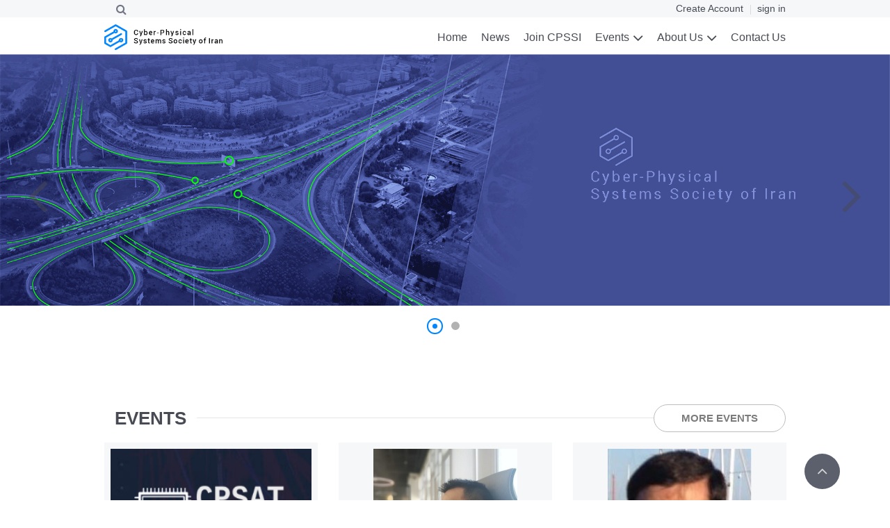

--- FILE ---
content_type: text/html; charset=UTF-8
request_url: http://cpssi.ir/
body_size: 6365
content:
<!doctype html><html
lang="en-GB"><head><meta
charset="UTF-8"/><meta
name="viewport" content="width=device-width, initial-scale=1"/><link
rel="profile" href="https://gmpg.org/xfn/11"/><title>Cyber-Physical Systems Society of Iran &#8211; CPSSI</title><link
rel='dns-prefetch' href='//s.w.org' /><link
rel="alternate" type="application/rss+xml" title="Cyber-Physical Systems Society of Iran &raquo; Feed" href="https://cpssi.ir/feed/" /><link
rel="alternate" type="application/rss+xml" title="Cyber-Physical Systems Society of Iran &raquo; Comments Feed" href="https://cpssi.ir/comments/feed/" /> <script type="text/javascript">window._wpemojiSettings={"baseUrl":"https:\/\/s.w.org\/images\/core\/emoji\/12.0.0-1\/72x72\/","ext":".png","svgUrl":"https:\/\/s.w.org\/images\/core\/emoji\/12.0.0-1\/svg\/","svgExt":".svg","source":{"concatemoji":"http:\/\/cpssi.ir\/wp-includes\/js\/wp-emoji-release.min.js?ver=5.2.21"}};!function(e,a,t){var n,r,o,i=a.createElement("canvas"),p=i.getContext&&i.getContext("2d");function s(e,t){var a=String.fromCharCode;p.clearRect(0,0,i.width,i.height),p.fillText(a.apply(this,e),0,0);e=i.toDataURL();return p.clearRect(0,0,i.width,i.height),p.fillText(a.apply(this,t),0,0),e===i.toDataURL()}function c(e){var t=a.createElement("script");t.src=e,t.defer=t.type="text/javascript",a.getElementsByTagName("head")[0].appendChild(t)}for(o=Array("flag","emoji"),t.supports={everything:!0,everythingExceptFlag:!0},r=0;r<o.length;r++)t.supports[o[r]]=function(e){if(!p||!p.fillText)return!1;switch(p.textBaseline="top",p.font="600 32px Arial",e){case"flag":return s([55356,56826,55356,56819],[55356,56826,8203,55356,56819])?!1:!s([55356,57332,56128,56423,56128,56418,56128,56421,56128,56430,56128,56423,56128,56447],[55356,57332,8203,56128,56423,8203,56128,56418,8203,56128,56421,8203,56128,56430,8203,56128,56423,8203,56128,56447]);case"emoji":return!s([55357,56424,55356,57342,8205,55358,56605,8205,55357,56424,55356,57340],[55357,56424,55356,57342,8203,55358,56605,8203,55357,56424,55356,57340])}return!1}(o[r]),t.supports.everything=t.supports.everything&&t.supports[o[r]],"flag"!==o[r]&&(t.supports.everythingExceptFlag=t.supports.everythingExceptFlag&&t.supports[o[r]]);t.supports.everythingExceptFlag=t.supports.everythingExceptFlag&&!t.supports.flag,t.DOMReady=!1,t.readyCallback=function(){t.DOMReady=!0},t.supports.everything||(n=function(){t.readyCallback()},a.addEventListener?(a.addEventListener("DOMContentLoaded",n,!1),e.addEventListener("load",n,!1)):(e.attachEvent("onload",n),a.attachEvent("onreadystatechange",function(){"complete"===a.readyState&&t.readyCallback()})),(n=t.source||{}).concatemoji?c(n.concatemoji):n.wpemoji&&n.twemoji&&(c(n.twemoji),c(n.wpemoji)))}(window,document,window._wpemojiSettings);</script> <style type="text/css">img.wp-smiley,img.emoji{display:inline !important;border:none !important;box-shadow:none !important;height:1em !important;width:1em !important;margin:0
.07em !important;vertical-align:-0.1em !important;background:none !important;padding:0
!important}</style><link
rel='stylesheet' id='wp-block-library-css'  href='http://cpssi.ir/wp-includes/css/dist/block-library/style.min.css?ver=5.2.21' type='text/css' media='all' /><link
rel='stylesheet' id='wp-block-library-theme-css'  href='http://cpssi.ir/wp-includes/css/dist/block-library/theme.min.css?ver=5.2.21' type='text/css' media='all' /><link
rel='stylesheet' id='cptch_stylesheet-css'  href='http://cpssi.ir/wp-content/plugins/captcha/css/front_end_style.css?ver=4.4.5' type='text/css' media='all' /><link
rel='stylesheet' id='dashicons-css'  href='http://cpssi.ir/wp-includes/css/dashicons.min.css?ver=5.2.21' type='text/css' media='all' /><link
rel='stylesheet' id='cptch_desktop_style-css'  href='http://cpssi.ir/wp-content/plugins/captcha/css/desktop_style.css?ver=4.4.5' type='text/css' media='all' /><link
rel='stylesheet' id='contact-form-7-css'  href='http://cpssi.ir/wp-content/plugins/contact-form-7/includes/css/styles.css?ver=5.0.5' type='text/css' media='all' /><link
rel='stylesheet' id='bootstrap-css'  href='http://cpssi.ir/wp-content/themes/them/css/bootstrap.min.css?ver=5.2.21' type='text/css' media='all' /><link
rel='stylesheet' id='slick-css-css'  href='http://cpssi.ir/wp-content/themes/them/css/slick.css?ver=5.2.21' type='text/css' media='all' /><link
rel='stylesheet' id='font-awesome-css'  href='http://cpssi.ir/wp-content/themes/them/css/font-awesome.min.css?ver=5.2.21' type='text/css' media='all' /><link
rel='stylesheet' id='wow-css-css'  href='http://cpssi.ir/wp-content/themes/them/css/animate.min.css?ver=5.2.21' type='text/css' media='all' /><link
rel='stylesheet' id='them-style-css'  href='http://cpssi.ir/wp-content/themes/them/style.css?ver=5.2.21' type='text/css' media='all' /> <script type='text/javascript' src='http://cpssi.ir/wp-includes/js/jquery/jquery.js?ver=1.12.4-wp'></script> <script type='text/javascript' src='http://cpssi.ir/wp-includes/js/jquery/jquery-migrate.min.js?ver=1.4.1'></script> <link
rel='https://api.w.org/' href='https://cpssi.ir/wp-json/' /><link
rel="EditURI" type="application/rsd+xml" title="RSD" href="https://cpssi.ir/xmlrpc.php?rsd" /><link
rel="wlwmanifest" type="application/wlwmanifest+xml" href="http://cpssi.ir/wp-includes/wlwmanifest.xml" /><meta
name="generator" content="WordPress 5.2.21" /><link
rel="canonical" href="http://cpssi.ir/" /><link
rel='shortlink' href='https://cpssi.ir/' /><link
rel="alternate" type="application/json+oembed" href="https://cpssi.ir/wp-json/oembed/1.0/embed?url=http%3A%2F%2Fcpssi.ir%2F" /><link
rel="alternate" type="text/xml+oembed" href="https://cpssi.ir/wp-json/oembed/1.0/embed?url=http%3A%2F%2Fcpssi.ir%2F&#038;format=xml" /><style type="text/css">.class_gwp_my_template_file{cursor:help}</style><link
rel="alternate" href="http://cpssi.ir/fa/" hreflang="fa" /><link
rel="alternate" href="http://cpssi.ir/" hreflang="en" /><style type="text/css">.recentcomments
a{display:inline !important;padding:0
!important;margin:0
!important}</style><link
rel="icon" href="https://cpssi.ir/wp-content/uploads/2021/07/cropped-cpssi-32x32.png" sizes="32x32" /><link
rel="icon" href="https://cpssi.ir/wp-content/uploads/2021/07/cropped-cpssi-192x192.png" sizes="192x192" /><link
rel="apple-touch-icon-precomposed" href="https://cpssi.ir/wp-content/uploads/2021/07/cropped-cpssi-180x180.png" /><meta
name="msapplication-TileImage" content="https://cpssi.ir/wp-content/uploads/2021/07/cropped-cpssi-270x270.png" /></head><body
class="home page-template page-template-homepage page-template-homepage-php page page-id-11 wp-embed-responsive"><div
id="page" class="site">
<header><div
class="top_header"><div
class="container"><div>
<i
class="fa fa-search"></i><form
role="search" method="get" class="search-form" action="http://cpssi.ir/"><div
class="clearfix">
<input
type="search" class="search-field "
placeholder="Search"
value="" name="s"
title="Search for:" /><input
type="submit" class="search-submit pull-right"
value="&#xf002" /></div></form></div><div
class="remember">
<a
class="login"
href="http://cpssi.ir/login/">sign in</a><a
href="http://cpssi.ir/signup/">
Create Account                        </a></div></div></div><div
class="container"><div
class="clearfix"><h1 class="site-title">
<a
href="http://cpssi.ir/" rel="home" title="Cyber-Physical Systems Society of Iran">
<img
src="https://cpssi.ir/wp-content/uploads/2019/12/logo-cyber-physic.png"
alt="Cyber-Physical Systems Society of Iran">
</a></h1>
<nav
id="site-navigation" class="main-navigation" role="navigation">
<button
id="nav-icon" type="button" class="tcon tcon-menu--arrow tcon-menu--arrowup"
aria-label="toggle menu">
<span
class="tcon-menu__lines" aria-hidden="true"></span>
</button><div
id="primary-menu"><div
class="menu-%d9%81%d9%87%d8%b1%d8%b3%d8%aa-en-container"><ul
id="main-menu" class="menu"><li
id="menu-item-473" class="menu-item menu-item-type-post_type menu-item-object-page menu-item-home current-menu-item page_item page-item-11 current_page_item menu-item-473"><a
href="http://cpssi.ir/" aria-current="page">Home</a></li><li
id="menu-item-16776" class="menu-item menu-item-type-post_type menu-item-object-page menu-item-16776"><a
href="https://cpssi.ir/news-en/">news</a></li><li
id="menu-item-1274" class="menu-item menu-item-type-post_type menu-item-object-page menu-item-1274"><a
href="https://cpssi.ir/register/">Join CPSSI</a></li><li
id="menu-item-23748" class="menu-item menu-item-type-custom menu-item-object-custom menu-item-has-children menu-item-23748"><a
href="#">Events</a><ul
class="sub-menu"><li
id="menu-item-471" class="menu-item menu-item-type-custom menu-item-object-custom menu-item-471"><a
href="https://cpssi.ir/events/">Invited Talks</a></li><li
id="menu-item-23743" class="menu-item menu-item-type-post_type menu-item-object-page menu-item-has-children menu-item-23743"><a
href="https://cpssi.ir/rtest/">RTEST</a><ul
class="sub-menu"><li
id="menu-item-23744" class="menu-item menu-item-type-post_type menu-item-object-page menu-item-23744"><a
href="https://cpssi.ir/rtest-2022/">RTEST 2022</a></li><li
id="menu-item-23745" class="menu-item menu-item-type-post_type menu-item-object-page menu-item-23745"><a
href="https://cpssi.ir/rtest-2020/">RTEST 2020</a></li><li
id="menu-item-23746" class="menu-item menu-item-type-post_type menu-item-object-page menu-item-23746"><a
href="https://cpssi.ir/rtest-2018/">RTEST 2018</a></li><li
id="menu-item-23747" class="menu-item menu-item-type-post_type menu-item-object-page menu-item-23747"><a
href="https://cpssi.ir/rtest-2015/">RTEST 2015</a></li></ul></li><li
id="menu-item-23781" class="menu-item menu-item-type-custom menu-item-object-custom menu-item-23781"><a
href="https://cpssi.ir/event/cpsat-2024/">CPSAT 2024</a></li></ul></li><li
id="menu-item-543" class="menu-item menu-item-type-post_type menu-item-object-page menu-item-has-children menu-item-543"><a
href="https://cpssi.ir/about-us/">About us</a><ul
class="sub-menu"><li
id="menu-item-762" class="menu-item menu-item-type-post_type menu-item-object-page menu-item-762"><a
href="https://cpssi.ir/history/">History</a></li><li
id="menu-item-763" class="menu-item menu-item-type-post_type menu-item-object-page menu-item-763"><a
href="https://cpssi.ir/founding-board/">Board of Founders</a></li><li
id="menu-item-764" class="menu-item menu-item-type-post_type menu-item-object-page menu-item-764"><a
href="https://cpssi.ir/board-of-directors/">Board of Directors</a></li><li
id="menu-item-1381" class="menu-item menu-item-type-custom menu-item-object-custom menu-item-1381"><a
href="https://cpssi.ir/wp-content/uploads/2019/12/asasnameh.pdf">Statute</a></li></ul></li><li
id="menu-item-550" class="menu-item menu-item-type-post_type menu-item-object-page menu-item-550"><a
href="https://cpssi.ir/contact-us/">Contact us</a></li></ul></div></div>
</nav></div></div>
</header></div></body> <script type="text/javascript">function logoutUser(){jQuery(document).ready(function($){var ajax_url=ajax_params.ajax_url;var data={'action':'them_logout'};$.post(ajax_url,data,function(response){window.location.href="http://cpssi.ir/login";});});}</script><section
id="home"><div
class="slider_home"><div
class="item">
<img
class="banner" src="https://cpssi.ir/wp-content/uploads/2019/12/سایت2.png"
alt=" "><div></div></div><div
class="item">
<img
class="banner" src="https://cpssi.ir/wp-content/uploads/2019/12/slide-2333333333333333-1.png"
alt=" "><div></div></div></div>
</section><section
id="seminars"><div
class="container "><h2 class="title_section"><span>Events</span>
<a
class="d-none d-sm-none d-md-inline d-lg-inline d-xl-inline more-news"
href="https://cpssi.ir/events/">More Events                </a></h2><div
class="row slider_news"><div
class="col-sm-6 col-md-4 item"><div
class="box-blog"><div
class="img-blog">
<img
src="https://cpssi.ir/wp-content/uploads/2024/04/cpsat2024.png" alt="CPSAT 2024"></div><div
class="wrapper"><h3>
<a
href="https://cpssi.ir/event/cpsat-2024/">CPSAT 2024</a></h3><p
class="text">
The 2024 International Symposium on Cyber-Physical Systems (Applications and Theory) (CPSAT 2024), aims at bringing researchers in the field of...</p><div
class="footer">
<span>
2024/04/24									</span>
<a
href="https://cpssi.ir/event/cpsat-2024/"
class="read_more">Read more</a></div></div></div></div><div
class="col-sm-6 col-md-4 item"><div
class="box-blog"><div
class="img-blog">
<img
src="https://cpssi.ir/wp-content/uploads/2023/11/shahrian-ebrahimi.jpg" alt="CPSSI Bimonthly Talk: Zero-Knowledge Proofs"></div><div
class="wrapper"><h3>
<a
href="https://cpssi.ir/event/cpssi-bimonthly-talk-zero-knowledge-proofs/">CPSSI Bimonthly Talk: Zero-Knowledge Proofs</a></h3><p
class="text">
There will be an event on Nov 20, 2023 18:30 to 20:30(IRST). In that meeting, Dr. Shahriar Ebrahimi(Postdoctoral Researcher at...</p><div
class="footer">
<span>
2023/11/18									</span>
<a
href="https://cpssi.ir/event/cpssi-bimonthly-talk-zero-knowledge-proofs/"
class="read_more">Read more</a></div></div></div></div><div
class="col-sm-6 col-md-4 item"><div
class="box-blog"><div
class="img-blog">
<img
src="https://cpssi.ir/wp-content/uploads/2023/07/mohaqeqi.jpg" alt="CPSSI Monthly Talk: Schedulability Analysis of Adaptive Variable-Rate Tasks"></div><div
class="wrapper"><h3>
<a
href="https://cpssi.ir/event/cpssi-monthly-talk-schedulability-analysis-of-adaptive-variable-rate-tasks/">CPSSI Monthly Talk: Schedulability Analysis of Adaptive Variable-Rate Tasks</a></h3><p
class="text">
There will be an event on July 5, 2023 18 to 19:30(IRST). In that meeting, Dr. Morteza Mohaqeqi(PhD from University...</p><div
class="footer">
<span>
2023/07/01									</span>
<a
href="https://cpssi.ir/event/cpssi-monthly-talk-schedulability-analysis-of-adaptive-variable-rate-tasks/"
class="read_more">Read more</a></div></div></div></div><div
class="col-sm-6 col-md-4 item"><div
class="box-blog"><div
class="img-blog">
<img
src="https://cpssi.ir/wp-content/uploads/2023/02/logo_ecrts_noyear_1200dpi-1-1024x296-500x145.png" alt="[RTS] ECRTS 2023 CFP: March 1 deadline!!"></div><div
class="wrapper"><h3>
<a
href="https://cpssi.ir/event/rts-ecrts-2023-cfp-march-1-deadline/">[RTS] ECRTS 2023 CFP: March 1 deadline!!</a></h3><p
class="text">
ECRTS is the premier European venue in the area of real-time systems and, alongside RTSS and RTAS, ranks as one...</p><div
class="footer">
<span>
2023/02/25									</span>
<a
href="https://cpssi.ir/event/rts-ecrts-2023-cfp-march-1-deadline/"
class="read_more">Read more</a></div></div></div></div><div
class="col-sm-6 col-md-4 item"><div
class="box-blog"><div
class="img-blog">
<img
src="https://cpssi.ir/wp-content/uploads/2022/09/sdn-500x375.jpg" alt="CPSSI SDN Workshop"></div><div
class="wrapper"><h3>
<a
href="https://cpssi.ir/event/cpssi-sdn-workshop/">CPSSI SDN Workshop</a></h3><p
class="text">
There will be a workshop on October 13-14, 2022. In that workshop, Dr. Mohammad Hosseini(PhD from Sharif University of Technology) and...</p><div
class="footer">
<span>
2022/09/19									</span>
<a
href="https://cpssi.ir/event/cpssi-sdn-workshop/"
class="read_more">Read more</a></div></div></div></div><div
class="col-sm-6 col-md-4 item"><div
class="box-blog"><div
class="img-blog">
<img
src="https://cpssi.ir/wp-content/uploads/2022/09/ehsan-aerabi.jpg" alt="CPSSI Monthly Talk: Employing SIMD to Trade Performance with Hardware Security in Energy Harvested Cyber-Physical Embedded Systems"></div><div
class="wrapper"><h3>
<a
href="https://cpssi.ir/event/cpssi-monthly-talk-employing-simd-to-trade-performance-with-hardware-security-in-energy-harvested-cyber-physical-embedded-systems/">CPSSI Monthly Talk: Employing SIMD to Trade Performance with Hardware Security in Energy Harvested Cyber-Physical Embedded Systems</a></h3><p
class="text">
There will be an event on September 18, 2022 16 to 18(IRST). In that meeting, Dr. Ehsan Aerabi(PhD from Grenoble...</p><div
class="footer">
<span>
2022/09/17									</span>
<a
href="https://cpssi.ir/event/cpssi-monthly-talk-employing-simd-to-trade-performance-with-hardware-security-in-energy-harvested-cyber-physical-embedded-systems/"
class="read_more">Read more</a></div></div></div></div></div></div><p
class="text-center d-md-none d-lg-none d-xl-none wrapper_p">
<a
class="d-none d-sm-none d-md-inline d-lg-inline d-xl-inline more-news"
href="https://cpssi.ir/events/">More seminar            </a></p>
</section><section
id="aboutus" style="background-image: url(https://cpssi.ir/wp-content/uploads/2019/12/background-research-in-germany-1.jpg)"><div
class="container"><h2>About us</h2><p
style="text-align: justify;"><div
style="text-align: justify;">Cyber-physical systems (CPS) comprise interacting special-purpose embedded systems and software to physical (human, biological, economical) components, engineered to guarantee non-functional requirements like trust, security, safety, etc. Today, a precursor generation of cyber-physical systems can be found in areas like aerospace, automotive, chemical processes, civil infrastructure, energy, healthcare, transportation, and entertainment. Some quite related terms to CPS include Internet of Things (IoT), Industrial Internet, "Smart" Anything (e.g., City, Cars, Home, etc.), Digitalization, “Industry 4.0" and the like.Cyber-Physical Systems Society of Iran (CPSSI) was established with the aim to facilitate the collaboration among experts, scientists, students, and the corresponding institutes (research centers, universities, the industry) of CPS-related fields. The major goals followed in our collaborations include, but not limited to:<ul><li>Applied research in multi-disciplinary fashions</li><li>Education and curriculum evaluation</li><li>Motivating researchers, industry men, and students to work in this emerging multi-disciplinary field of research</li><li>Supporting national/international events, theses, and publications</li></ul></div></p>
<a
href="about-us">more info</a></div></section></div><footer
id="colophon" class="site-footer" role="contentinfo"><div
class="container"><div
class="row"><div
class="col-lg-4"><h2 class="site-title">
<a
href="http://cpssi.ir/" rel="home" title="Cyber-Physical Systems Society of Iran">
<img
src="https://cpssi.ir/wp-content/uploads/2019/12/logo-cyber-physic.png"
alt="Cyber-Physical Systems Society of Iran">
</a></h2><div
class="enamad">
<a
referrerpolicy='origin' target='_blank' href='https://trustseal.enamad.ir/?id=273104&Code=t4LqWqerOp2TOkOMoE8L'><img
referrerpolicy='origin' src='https://trustseal.enamad.ir/logo.aspx?id=273104&Code=t4LqWqerOp2TOkOMoE8L' alt='' style='cursor:pointer' Code='t4LqWqerOp2TOkOMoE8L'></a></div><div
class="social"></div></div><div
class="col-lg-4 menu_footer">
<section
id="nav_menu-4" class="widget widget_nav_menu"><h4 class="widget-title">News</h4><div
class="menu-en-%d9%81%d9%87%d8%b1%d8%b3%d8%aa-footer-container"><ul
id="menu-en-%d9%81%d9%87%d8%b1%d8%b3%d8%aa-footer" class="menu"><li
id="menu-item-23699" class="menu-item menu-item-type-post_type menu-item-object-post menu-item-23699"><a
href="https://cpssi.ir/second-general-assembly-meeting-of-cpssi/">Second general assembly meeting of CPSSI</a></li><li
id="menu-item-23700" class="menu-item menu-item-type-post_type menu-item-object-post menu-item-23700"><a
href="https://cpssi.ir/rtest-2022/">RTEST 2022</a></li><li
id="menu-item-23701" class="menu-item menu-item-type-post_type menu-item-object-post menu-item-23701"><a
href="https://cpssi.ir/prof-lothar-is-the-main-keynote-speaker-of-rtest2020/">Keynote speech by Prof. Lothar Thiele at RTEST 2020</a></li></ul></div></section></div><div
class="col-lg-4 menu_footer">
<section
id="nav_menu-3" class="widget widget_nav_menu"><h4 class="widget-title">Events</h4><div
class="menu-en-%d9%81%d9%87%d8%b1%d8%b3%d8%aa-%d8%af%d9%88%d9%85-footer-container"><ul
id="menu-en-%d9%81%d9%87%d8%b1%d8%b3%d8%aa-%d8%af%d9%88%d9%85-footer" class="menu"><li
id="menu-item-23716" class="menu-item menu-item-type-custom menu-item-object-custom menu-item-23716"><a
href="https://cpssi.ir/event/cpssi-monthly-talk-schedulability-analysis-of-adaptive-variable-rate-tasks/">CPSSI MONTHLY TALK: SCHEDULABILITY ANALYSIS OF ADAPTIVE VARIABLE-RATE TASKS</a></li><li
id="menu-item-23683" class="menu-item menu-item-type-custom menu-item-object-custom menu-item-23683"><a
href="https://cpssi.ir/event/cpssi-sdn-workshop/">CPSSI SDN WORKSHOP</a></li><li
id="menu-item-23684" class="menu-item menu-item-type-custom menu-item-object-custom menu-item-23684"><a
href="https://cpssi.ir/event/cpssi-monthly-talk-employing-simd-to-trade-performance-with-hardware-security-in-energy-harvested-cyber-physical-embedded-systems/">CPSSI MONTHLY TALK: EMPLOYING SIMD TO TRADE PERFORMANCE WITH HARDWARE SECURITY IN ENERGY HARVESTED CYBER-PHYSICAL EMBEDDED SYSTEMS</a></li></ul></div></section></div></div></div><div
class="container-fluid text-center text_end_footer"><p>All rights reserved for cpssi</p></div>
<a
id="top"><i
class="fa fa-angle-up top-fix show"></i></a></footer> <script type='text/javascript'>var wpcf7={"apiSettings":{"root":"https:\/\/cpssi.ir\/wp-json\/contact-form-7\/v1","namespace":"contact-form-7\/v1"},"recaptcha":{"messages":{"empty":"Please verify that you are not a robot."}}};</script> <script type='text/javascript' src='http://cpssi.ir/wp-content/plugins/contact-form-7/includes/js/scripts.js?ver=5.0.5'></script> <script type='text/javascript' src='http://cpssi.ir/wp-includes/js/hoverIntent.min.js?ver=1.8.1'></script> <script type='text/javascript' src='http://cpssi.ir/wp-content/themes/them/js/general.js'></script> <script type='text/javascript' src='http://cpssi.ir/wp-content/themes/them/js/bootstrap.min.js'></script> <script type='text/javascript' src='http://cpssi.ir/wp-content/themes/them/js/slick.min.js'></script> <script type='text/javascript' src='http://cpssi.ir/wp-content/themes/them/js/wow.min.js'></script> <script type='text/javascript'>var ajax_params={"ajax_url":"https:\/\/cpssi.ir\/wp-admin\/admin-ajax.php"};</script> <script type='text/javascript' src='http://cpssi.ir/wp-content/themes/them/js/ajax.js?ver=5.2.21'></script> <script type='text/javascript' src='http://cpssi.ir/wp-content/plugins/mousewheel-smooth-scroll/js/wpmssab.min.js?ver=1572941709'></script> <script type='text/javascript' src='http://cpssi.ir/wp-content/plugins/mousewheel-smooth-scroll/js/SmoothScroll.min.js?ver=1.4.10'></script> <script type='text/javascript' src='http://cpssi.ir/wp-content/plugins/mousewheel-smooth-scroll/js/wpmss.min.js?ver=1572941709'></script> <script type='text/javascript' src='http://cpssi.ir/wp-includes/js/wp-embed.min.js?ver=5.2.21'></script> <script>/(trident|msie)/i.test(navigator.userAgent)&&document.getElementById&&window.addEventListener&&window.addEventListener("hashchange",function(){var t,e=location.hash.substring(1);/^[A-z0-9_-]+$/.test(e)&&(t=document.getElementById(e))&&(/^(?:a|select|input|button|textarea)$/i.test(t.tagName)||(t.tabIndex=-1),t.focus())},!1);</script> </body></html>
<!--
*** This site runs WP Super Minify plugin v1.6 - http://wordpress.org/plugins/wp-super-minify ***
*** Total size saved: 30.719% | Size before compression: 33142 bytes | Size after compression: 22961 bytes. ***
-->

--- FILE ---
content_type: text/html; charset=UTF-8
request_url: http://cpssi.ir/wp-content/themes/them/js/ajax.js?ver=5.2.21
body_size: 6364
content:
<!doctype html><html
lang="en-GB"><head><meta
charset="UTF-8"/><meta
name="viewport" content="width=device-width, initial-scale=1"/><link
rel="profile" href="https://gmpg.org/xfn/11"/><title>Cyber-Physical Systems Society of Iran &#8211; CPSSI</title><link
rel='dns-prefetch' href='//s.w.org' /><link
rel="alternate" type="application/rss+xml" title="Cyber-Physical Systems Society of Iran &raquo; Feed" href="https://cpssi.ir/feed/" /><link
rel="alternate" type="application/rss+xml" title="Cyber-Physical Systems Society of Iran &raquo; Comments Feed" href="https://cpssi.ir/comments/feed/" /> <script type="text/javascript">window._wpemojiSettings={"baseUrl":"https:\/\/s.w.org\/images\/core\/emoji\/12.0.0-1\/72x72\/","ext":".png","svgUrl":"https:\/\/s.w.org\/images\/core\/emoji\/12.0.0-1\/svg\/","svgExt":".svg","source":{"concatemoji":"http:\/\/cpssi.ir\/wp-includes\/js\/wp-emoji-release.min.js?ver=5.2.21"}};!function(e,a,t){var n,r,o,i=a.createElement("canvas"),p=i.getContext&&i.getContext("2d");function s(e,t){var a=String.fromCharCode;p.clearRect(0,0,i.width,i.height),p.fillText(a.apply(this,e),0,0);e=i.toDataURL();return p.clearRect(0,0,i.width,i.height),p.fillText(a.apply(this,t),0,0),e===i.toDataURL()}function c(e){var t=a.createElement("script");t.src=e,t.defer=t.type="text/javascript",a.getElementsByTagName("head")[0].appendChild(t)}for(o=Array("flag","emoji"),t.supports={everything:!0,everythingExceptFlag:!0},r=0;r<o.length;r++)t.supports[o[r]]=function(e){if(!p||!p.fillText)return!1;switch(p.textBaseline="top",p.font="600 32px Arial",e){case"flag":return s([55356,56826,55356,56819],[55356,56826,8203,55356,56819])?!1:!s([55356,57332,56128,56423,56128,56418,56128,56421,56128,56430,56128,56423,56128,56447],[55356,57332,8203,56128,56423,8203,56128,56418,8203,56128,56421,8203,56128,56430,8203,56128,56423,8203,56128,56447]);case"emoji":return!s([55357,56424,55356,57342,8205,55358,56605,8205,55357,56424,55356,57340],[55357,56424,55356,57342,8203,55358,56605,8203,55357,56424,55356,57340])}return!1}(o[r]),t.supports.everything=t.supports.everything&&t.supports[o[r]],"flag"!==o[r]&&(t.supports.everythingExceptFlag=t.supports.everythingExceptFlag&&t.supports[o[r]]);t.supports.everythingExceptFlag=t.supports.everythingExceptFlag&&!t.supports.flag,t.DOMReady=!1,t.readyCallback=function(){t.DOMReady=!0},t.supports.everything||(n=function(){t.readyCallback()},a.addEventListener?(a.addEventListener("DOMContentLoaded",n,!1),e.addEventListener("load",n,!1)):(e.attachEvent("onload",n),a.attachEvent("onreadystatechange",function(){"complete"===a.readyState&&t.readyCallback()})),(n=t.source||{}).concatemoji?c(n.concatemoji):n.wpemoji&&n.twemoji&&(c(n.twemoji),c(n.wpemoji)))}(window,document,window._wpemojiSettings);</script> <style type="text/css">img.wp-smiley,img.emoji{display:inline !important;border:none !important;box-shadow:none !important;height:1em !important;width:1em !important;margin:0
.07em !important;vertical-align:-0.1em !important;background:none !important;padding:0
!important}</style><link
rel='stylesheet' id='wp-block-library-css'  href='http://cpssi.ir/wp-includes/css/dist/block-library/style.min.css?ver=5.2.21' type='text/css' media='all' /><link
rel='stylesheet' id='wp-block-library-theme-css'  href='http://cpssi.ir/wp-includes/css/dist/block-library/theme.min.css?ver=5.2.21' type='text/css' media='all' /><link
rel='stylesheet' id='cptch_stylesheet-css'  href='http://cpssi.ir/wp-content/plugins/captcha/css/front_end_style.css?ver=4.4.5' type='text/css' media='all' /><link
rel='stylesheet' id='dashicons-css'  href='http://cpssi.ir/wp-includes/css/dashicons.min.css?ver=5.2.21' type='text/css' media='all' /><link
rel='stylesheet' id='cptch_desktop_style-css'  href='http://cpssi.ir/wp-content/plugins/captcha/css/desktop_style.css?ver=4.4.5' type='text/css' media='all' /><link
rel='stylesheet' id='contact-form-7-css'  href='http://cpssi.ir/wp-content/plugins/contact-form-7/includes/css/styles.css?ver=5.0.5' type='text/css' media='all' /><link
rel='stylesheet' id='bootstrap-css'  href='http://cpssi.ir/wp-content/themes/them/css/bootstrap.min.css?ver=5.2.21' type='text/css' media='all' /><link
rel='stylesheet' id='slick-css-css'  href='http://cpssi.ir/wp-content/themes/them/css/slick.css?ver=5.2.21' type='text/css' media='all' /><link
rel='stylesheet' id='font-awesome-css'  href='http://cpssi.ir/wp-content/themes/them/css/font-awesome.min.css?ver=5.2.21' type='text/css' media='all' /><link
rel='stylesheet' id='wow-css-css'  href='http://cpssi.ir/wp-content/themes/them/css/animate.min.css?ver=5.2.21' type='text/css' media='all' /><link
rel='stylesheet' id='them-style-css'  href='http://cpssi.ir/wp-content/themes/them/style.css?ver=5.2.21' type='text/css' media='all' /> <script type='text/javascript' src='http://cpssi.ir/wp-includes/js/jquery/jquery.js?ver=1.12.4-wp'></script> <script type='text/javascript' src='http://cpssi.ir/wp-includes/js/jquery/jquery-migrate.min.js?ver=1.4.1'></script> <link
rel='https://api.w.org/' href='https://cpssi.ir/wp-json/' /><link
rel="EditURI" type="application/rsd+xml" title="RSD" href="https://cpssi.ir/xmlrpc.php?rsd" /><link
rel="wlwmanifest" type="application/wlwmanifest+xml" href="http://cpssi.ir/wp-includes/wlwmanifest.xml" /><meta
name="generator" content="WordPress 5.2.21" /><link
rel="canonical" href="http://cpssi.ir/" /><link
rel='shortlink' href='https://cpssi.ir/' /><link
rel="alternate" type="application/json+oembed" href="https://cpssi.ir/wp-json/oembed/1.0/embed?url=http%3A%2F%2Fcpssi.ir%2F" /><link
rel="alternate" type="text/xml+oembed" href="https://cpssi.ir/wp-json/oembed/1.0/embed?url=http%3A%2F%2Fcpssi.ir%2F&#038;format=xml" /><style type="text/css">.class_gwp_my_template_file{cursor:help}</style><link
rel="alternate" href="http://cpssi.ir/fa/" hreflang="fa" /><link
rel="alternate" href="http://cpssi.ir/" hreflang="en" /><style type="text/css">.recentcomments
a{display:inline !important;padding:0
!important;margin:0
!important}</style><link
rel="icon" href="https://cpssi.ir/wp-content/uploads/2021/07/cropped-cpssi-32x32.png" sizes="32x32" /><link
rel="icon" href="https://cpssi.ir/wp-content/uploads/2021/07/cropped-cpssi-192x192.png" sizes="192x192" /><link
rel="apple-touch-icon-precomposed" href="https://cpssi.ir/wp-content/uploads/2021/07/cropped-cpssi-180x180.png" /><meta
name="msapplication-TileImage" content="https://cpssi.ir/wp-content/uploads/2021/07/cropped-cpssi-270x270.png" /></head><body
class="home page-template page-template-homepage page-template-homepage-php page page-id-11 wp-embed-responsive"><div
id="page" class="site">
<header><div
class="top_header"><div
class="container"><div>
<i
class="fa fa-search"></i><form
role="search" method="get" class="search-form" action="http://cpssi.ir/"><div
class="clearfix">
<input
type="search" class="search-field "
placeholder="Search"
value="" name="s"
title="Search for:" /><input
type="submit" class="search-submit pull-right"
value="&#xf002" /></div></form></div><div
class="remember">
<a
class="login"
href="http://cpssi.ir/login/">sign in</a><a
href="http://cpssi.ir/signup/">
Create Account                        </a></div></div></div><div
class="container"><div
class="clearfix"><h1 class="site-title">
<a
href="http://cpssi.ir/" rel="home" title="Cyber-Physical Systems Society of Iran">
<img
src="https://cpssi.ir/wp-content/uploads/2019/12/logo-cyber-physic.png"
alt="Cyber-Physical Systems Society of Iran">
</a></h1>
<nav
id="site-navigation" class="main-navigation" role="navigation">
<button
id="nav-icon" type="button" class="tcon tcon-menu--arrow tcon-menu--arrowup"
aria-label="toggle menu">
<span
class="tcon-menu__lines" aria-hidden="true"></span>
</button><div
id="primary-menu"><div
class="menu-%d9%81%d9%87%d8%b1%d8%b3%d8%aa-en-container"><ul
id="main-menu" class="menu"><li
id="menu-item-473" class="menu-item menu-item-type-post_type menu-item-object-page menu-item-home current-menu-item page_item page-item-11 current_page_item menu-item-473"><a
href="http://cpssi.ir/" aria-current="page">Home</a></li><li
id="menu-item-16776" class="menu-item menu-item-type-post_type menu-item-object-page menu-item-16776"><a
href="https://cpssi.ir/news-en/">news</a></li><li
id="menu-item-1274" class="menu-item menu-item-type-post_type menu-item-object-page menu-item-1274"><a
href="https://cpssi.ir/register/">Join CPSSI</a></li><li
id="menu-item-23748" class="menu-item menu-item-type-custom menu-item-object-custom menu-item-has-children menu-item-23748"><a
href="#">Events</a><ul
class="sub-menu"><li
id="menu-item-471" class="menu-item menu-item-type-custom menu-item-object-custom menu-item-471"><a
href="https://cpssi.ir/events/">Invited Talks</a></li><li
id="menu-item-23743" class="menu-item menu-item-type-post_type menu-item-object-page menu-item-has-children menu-item-23743"><a
href="https://cpssi.ir/rtest/">RTEST</a><ul
class="sub-menu"><li
id="menu-item-23744" class="menu-item menu-item-type-post_type menu-item-object-page menu-item-23744"><a
href="https://cpssi.ir/rtest-2022/">RTEST 2022</a></li><li
id="menu-item-23745" class="menu-item menu-item-type-post_type menu-item-object-page menu-item-23745"><a
href="https://cpssi.ir/rtest-2020/">RTEST 2020</a></li><li
id="menu-item-23746" class="menu-item menu-item-type-post_type menu-item-object-page menu-item-23746"><a
href="https://cpssi.ir/rtest-2018/">RTEST 2018</a></li><li
id="menu-item-23747" class="menu-item menu-item-type-post_type menu-item-object-page menu-item-23747"><a
href="https://cpssi.ir/rtest-2015/">RTEST 2015</a></li></ul></li><li
id="menu-item-23781" class="menu-item menu-item-type-custom menu-item-object-custom menu-item-23781"><a
href="https://cpssi.ir/event/cpsat-2024/">CPSAT 2024</a></li></ul></li><li
id="menu-item-543" class="menu-item menu-item-type-post_type menu-item-object-page menu-item-has-children menu-item-543"><a
href="https://cpssi.ir/about-us/">About us</a><ul
class="sub-menu"><li
id="menu-item-762" class="menu-item menu-item-type-post_type menu-item-object-page menu-item-762"><a
href="https://cpssi.ir/history/">History</a></li><li
id="menu-item-763" class="menu-item menu-item-type-post_type menu-item-object-page menu-item-763"><a
href="https://cpssi.ir/founding-board/">Board of Founders</a></li><li
id="menu-item-764" class="menu-item menu-item-type-post_type menu-item-object-page menu-item-764"><a
href="https://cpssi.ir/board-of-directors/">Board of Directors</a></li><li
id="menu-item-1381" class="menu-item menu-item-type-custom menu-item-object-custom menu-item-1381"><a
href="https://cpssi.ir/wp-content/uploads/2019/12/asasnameh.pdf">Statute</a></li></ul></li><li
id="menu-item-550" class="menu-item menu-item-type-post_type menu-item-object-page menu-item-550"><a
href="https://cpssi.ir/contact-us/">Contact us</a></li></ul></div></div>
</nav></div></div>
</header></div></body> <script type="text/javascript">function logoutUser(){jQuery(document).ready(function($){var ajax_url=ajax_params.ajax_url;var data={'action':'them_logout'};$.post(ajax_url,data,function(response){window.location.href="http://cpssi.ir/login";});});}</script><section
id="home"><div
class="slider_home"><div
class="item">
<img
class="banner" src="https://cpssi.ir/wp-content/uploads/2019/12/سایت2.png"
alt=" "><div></div></div><div
class="item">
<img
class="banner" src="https://cpssi.ir/wp-content/uploads/2019/12/slide-2333333333333333-1.png"
alt=" "><div></div></div></div>
</section><section
id="seminars"><div
class="container "><h2 class="title_section"><span>Events</span>
<a
class="d-none d-sm-none d-md-inline d-lg-inline d-xl-inline more-news"
href="https://cpssi.ir/events/">More Events                </a></h2><div
class="row slider_news"><div
class="col-sm-6 col-md-4 item"><div
class="box-blog"><div
class="img-blog">
<img
src="https://cpssi.ir/wp-content/uploads/2024/04/cpsat2024.png" alt="CPSAT 2024"></div><div
class="wrapper"><h3>
<a
href="https://cpssi.ir/event/cpsat-2024/">CPSAT 2024</a></h3><p
class="text">
The 2024 International Symposium on Cyber-Physical Systems (Applications and Theory) (CPSAT 2024), aims at bringing researchers in the field of...</p><div
class="footer">
<span>
2024/04/24									</span>
<a
href="https://cpssi.ir/event/cpsat-2024/"
class="read_more">Read more</a></div></div></div></div><div
class="col-sm-6 col-md-4 item"><div
class="box-blog"><div
class="img-blog">
<img
src="https://cpssi.ir/wp-content/uploads/2023/11/shahrian-ebrahimi.jpg" alt="CPSSI Bimonthly Talk: Zero-Knowledge Proofs"></div><div
class="wrapper"><h3>
<a
href="https://cpssi.ir/event/cpssi-bimonthly-talk-zero-knowledge-proofs/">CPSSI Bimonthly Talk: Zero-Knowledge Proofs</a></h3><p
class="text">
There will be an event on Nov 20, 2023 18:30 to 20:30(IRST). In that meeting, Dr. Shahriar Ebrahimi(Postdoctoral Researcher at...</p><div
class="footer">
<span>
2023/11/18									</span>
<a
href="https://cpssi.ir/event/cpssi-bimonthly-talk-zero-knowledge-proofs/"
class="read_more">Read more</a></div></div></div></div><div
class="col-sm-6 col-md-4 item"><div
class="box-blog"><div
class="img-blog">
<img
src="https://cpssi.ir/wp-content/uploads/2023/07/mohaqeqi.jpg" alt="CPSSI Monthly Talk: Schedulability Analysis of Adaptive Variable-Rate Tasks"></div><div
class="wrapper"><h3>
<a
href="https://cpssi.ir/event/cpssi-monthly-talk-schedulability-analysis-of-adaptive-variable-rate-tasks/">CPSSI Monthly Talk: Schedulability Analysis of Adaptive Variable-Rate Tasks</a></h3><p
class="text">
There will be an event on July 5, 2023 18 to 19:30(IRST). In that meeting, Dr. Morteza Mohaqeqi(PhD from University...</p><div
class="footer">
<span>
2023/07/01									</span>
<a
href="https://cpssi.ir/event/cpssi-monthly-talk-schedulability-analysis-of-adaptive-variable-rate-tasks/"
class="read_more">Read more</a></div></div></div></div><div
class="col-sm-6 col-md-4 item"><div
class="box-blog"><div
class="img-blog">
<img
src="https://cpssi.ir/wp-content/uploads/2023/02/logo_ecrts_noyear_1200dpi-1-1024x296-500x145.png" alt="[RTS] ECRTS 2023 CFP: March 1 deadline!!"></div><div
class="wrapper"><h3>
<a
href="https://cpssi.ir/event/rts-ecrts-2023-cfp-march-1-deadline/">[RTS] ECRTS 2023 CFP: March 1 deadline!!</a></h3><p
class="text">
ECRTS is the premier European venue in the area of real-time systems and, alongside RTSS and RTAS, ranks as one...</p><div
class="footer">
<span>
2023/02/25									</span>
<a
href="https://cpssi.ir/event/rts-ecrts-2023-cfp-march-1-deadline/"
class="read_more">Read more</a></div></div></div></div><div
class="col-sm-6 col-md-4 item"><div
class="box-blog"><div
class="img-blog">
<img
src="https://cpssi.ir/wp-content/uploads/2022/09/sdn-500x375.jpg" alt="CPSSI SDN Workshop"></div><div
class="wrapper"><h3>
<a
href="https://cpssi.ir/event/cpssi-sdn-workshop/">CPSSI SDN Workshop</a></h3><p
class="text">
There will be a workshop on October 13-14, 2022. In that workshop, Dr. Mohammad Hosseini(PhD from Sharif University of Technology) and...</p><div
class="footer">
<span>
2022/09/19									</span>
<a
href="https://cpssi.ir/event/cpssi-sdn-workshop/"
class="read_more">Read more</a></div></div></div></div><div
class="col-sm-6 col-md-4 item"><div
class="box-blog"><div
class="img-blog">
<img
src="https://cpssi.ir/wp-content/uploads/2022/09/ehsan-aerabi.jpg" alt="CPSSI Monthly Talk: Employing SIMD to Trade Performance with Hardware Security in Energy Harvested Cyber-Physical Embedded Systems"></div><div
class="wrapper"><h3>
<a
href="https://cpssi.ir/event/cpssi-monthly-talk-employing-simd-to-trade-performance-with-hardware-security-in-energy-harvested-cyber-physical-embedded-systems/">CPSSI Monthly Talk: Employing SIMD to Trade Performance with Hardware Security in Energy Harvested Cyber-Physical Embedded Systems</a></h3><p
class="text">
There will be an event on September 18, 2022 16 to 18(IRST). In that meeting, Dr. Ehsan Aerabi(PhD from Grenoble...</p><div
class="footer">
<span>
2022/09/17									</span>
<a
href="https://cpssi.ir/event/cpssi-monthly-talk-employing-simd-to-trade-performance-with-hardware-security-in-energy-harvested-cyber-physical-embedded-systems/"
class="read_more">Read more</a></div></div></div></div></div></div><p
class="text-center d-md-none d-lg-none d-xl-none wrapper_p">
<a
class="d-none d-sm-none d-md-inline d-lg-inline d-xl-inline more-news"
href="https://cpssi.ir/events/">More seminar            </a></p>
</section><section
id="aboutus" style="background-image: url(https://cpssi.ir/wp-content/uploads/2019/12/background-research-in-germany-1.jpg)"><div
class="container"><h2>About us</h2><p
style="text-align: justify;"><div
style="text-align: justify;">Cyber-physical systems (CPS) comprise interacting special-purpose embedded systems and software to physical (human, biological, economical) components, engineered to guarantee non-functional requirements like trust, security, safety, etc. Today, a precursor generation of cyber-physical systems can be found in areas like aerospace, automotive, chemical processes, civil infrastructure, energy, healthcare, transportation, and entertainment. Some quite related terms to CPS include Internet of Things (IoT), Industrial Internet, "Smart" Anything (e.g., City, Cars, Home, etc.), Digitalization, “Industry 4.0" and the like.Cyber-Physical Systems Society of Iran (CPSSI) was established with the aim to facilitate the collaboration among experts, scientists, students, and the corresponding institutes (research centers, universities, the industry) of CPS-related fields. The major goals followed in our collaborations include, but not limited to:<ul><li>Applied research in multi-disciplinary fashions</li><li>Education and curriculum evaluation</li><li>Motivating researchers, industry men, and students to work in this emerging multi-disciplinary field of research</li><li>Supporting national/international events, theses, and publications</li></ul></div></p>
<a
href="about-us">more info</a></div></section></div><footer
id="colophon" class="site-footer" role="contentinfo"><div
class="container"><div
class="row"><div
class="col-lg-4"><h2 class="site-title">
<a
href="http://cpssi.ir/" rel="home" title="Cyber-Physical Systems Society of Iran">
<img
src="https://cpssi.ir/wp-content/uploads/2019/12/logo-cyber-physic.png"
alt="Cyber-Physical Systems Society of Iran">
</a></h2><div
class="enamad">
<a
referrerpolicy='origin' target='_blank' href='https://trustseal.enamad.ir/?id=273104&Code=t4LqWqerOp2TOkOMoE8L'><img
referrerpolicy='origin' src='https://trustseal.enamad.ir/logo.aspx?id=273104&Code=t4LqWqerOp2TOkOMoE8L' alt='' style='cursor:pointer' Code='t4LqWqerOp2TOkOMoE8L'></a></div><div
class="social"></div></div><div
class="col-lg-4 menu_footer">
<section
id="nav_menu-4" class="widget widget_nav_menu"><h4 class="widget-title">News</h4><div
class="menu-en-%d9%81%d9%87%d8%b1%d8%b3%d8%aa-footer-container"><ul
id="menu-en-%d9%81%d9%87%d8%b1%d8%b3%d8%aa-footer" class="menu"><li
id="menu-item-23699" class="menu-item menu-item-type-post_type menu-item-object-post menu-item-23699"><a
href="https://cpssi.ir/second-general-assembly-meeting-of-cpssi/">Second general assembly meeting of CPSSI</a></li><li
id="menu-item-23700" class="menu-item menu-item-type-post_type menu-item-object-post menu-item-23700"><a
href="https://cpssi.ir/rtest-2022/">RTEST 2022</a></li><li
id="menu-item-23701" class="menu-item menu-item-type-post_type menu-item-object-post menu-item-23701"><a
href="https://cpssi.ir/prof-lothar-is-the-main-keynote-speaker-of-rtest2020/">Keynote speech by Prof. Lothar Thiele at RTEST 2020</a></li></ul></div></section></div><div
class="col-lg-4 menu_footer">
<section
id="nav_menu-3" class="widget widget_nav_menu"><h4 class="widget-title">Events</h4><div
class="menu-en-%d9%81%d9%87%d8%b1%d8%b3%d8%aa-%d8%af%d9%88%d9%85-footer-container"><ul
id="menu-en-%d9%81%d9%87%d8%b1%d8%b3%d8%aa-%d8%af%d9%88%d9%85-footer" class="menu"><li
id="menu-item-23716" class="menu-item menu-item-type-custom menu-item-object-custom menu-item-23716"><a
href="https://cpssi.ir/event/cpssi-monthly-talk-schedulability-analysis-of-adaptive-variable-rate-tasks/">CPSSI MONTHLY TALK: SCHEDULABILITY ANALYSIS OF ADAPTIVE VARIABLE-RATE TASKS</a></li><li
id="menu-item-23683" class="menu-item menu-item-type-custom menu-item-object-custom menu-item-23683"><a
href="https://cpssi.ir/event/cpssi-sdn-workshop/">CPSSI SDN WORKSHOP</a></li><li
id="menu-item-23684" class="menu-item menu-item-type-custom menu-item-object-custom menu-item-23684"><a
href="https://cpssi.ir/event/cpssi-monthly-talk-employing-simd-to-trade-performance-with-hardware-security-in-energy-harvested-cyber-physical-embedded-systems/">CPSSI MONTHLY TALK: EMPLOYING SIMD TO TRADE PERFORMANCE WITH HARDWARE SECURITY IN ENERGY HARVESTED CYBER-PHYSICAL EMBEDDED SYSTEMS</a></li></ul></div></section></div></div></div><div
class="container-fluid text-center text_end_footer"><p>All rights reserved for cpssi</p></div>
<a
id="top"><i
class="fa fa-angle-up top-fix show"></i></a></footer> <script type='text/javascript'>var wpcf7={"apiSettings":{"root":"https:\/\/cpssi.ir\/wp-json\/contact-form-7\/v1","namespace":"contact-form-7\/v1"},"recaptcha":{"messages":{"empty":"Please verify that you are not a robot."}}};</script> <script type='text/javascript' src='http://cpssi.ir/wp-content/plugins/contact-form-7/includes/js/scripts.js?ver=5.0.5'></script> <script type='text/javascript' src='http://cpssi.ir/wp-includes/js/hoverIntent.min.js?ver=1.8.1'></script> <script type='text/javascript' src='http://cpssi.ir/wp-content/themes/them/js/general.js'></script> <script type='text/javascript' src='http://cpssi.ir/wp-content/themes/them/js/bootstrap.min.js'></script> <script type='text/javascript' src='http://cpssi.ir/wp-content/themes/them/js/slick.min.js'></script> <script type='text/javascript' src='http://cpssi.ir/wp-content/themes/them/js/wow.min.js'></script> <script type='text/javascript'>var ajax_params={"ajax_url":"https:\/\/cpssi.ir\/wp-admin\/admin-ajax.php"};</script> <script type='text/javascript' src='http://cpssi.ir/wp-content/themes/them/js/ajax.js?ver=5.2.21'></script> <script type='text/javascript' src='http://cpssi.ir/wp-content/plugins/mousewheel-smooth-scroll/js/wpmssab.min.js?ver=1572941709'></script> <script type='text/javascript' src='http://cpssi.ir/wp-content/plugins/mousewheel-smooth-scroll/js/SmoothScroll.min.js?ver=1.4.10'></script> <script type='text/javascript' src='http://cpssi.ir/wp-content/plugins/mousewheel-smooth-scroll/js/wpmss.min.js?ver=1572941709'></script> <script type='text/javascript' src='http://cpssi.ir/wp-includes/js/wp-embed.min.js?ver=5.2.21'></script> <script>/(trident|msie)/i.test(navigator.userAgent)&&document.getElementById&&window.addEventListener&&window.addEventListener("hashchange",function(){var t,e=location.hash.substring(1);/^[A-z0-9_-]+$/.test(e)&&(t=document.getElementById(e))&&(/^(?:a|select|input|button|textarea)$/i.test(t.tagName)||(t.tabIndex=-1),t.focus())},!1);</script> </body></html>
<!--
*** This site runs WP Super Minify plugin v1.6 - http://wordpress.org/plugins/wp-super-minify ***
*** Total size saved: 30.719% | Size before compression: 33142 bytes | Size after compression: 22961 bytes. ***
-->

--- FILE ---
content_type: text/css
request_url: http://cpssi.ir/wp-content/themes/them/style.css?ver=5.2.21
body_size: 7423
content:
@charset "UTF-8";
/*
Theme Name: Twenty Nineteen

Adding print support. The print styles are based on the the great work of
Andreas Hecht in https://www.jotform.com/blog/css-perfect-print-stylesheet-98272/.
*/
/*--------------------------------------------------------------
>>> TABLE OF CONTENTS:
----------------------------------------------------------------
# Margins
# Typography
# Page breaks
# Links
# Visibility
--------------------------------------------------------------*/
/* Web Fonts */
@font-face {
    font-family: "iran-sans";
    src: url("fonts/fontFa2/IRANSans.ttf") format("truetype");
    font-weight: normal;
    font-style: normal;
}

@font-face {
    font-family: "iran-sans";
    src: url("fonts/fontFa2/IRANSans_Bold.ttf") format("truetype");
    font-weight: bold;
    font-style: normal;
}

@font-face {
    font-family: "iran-sans";
    src: url("fonts/fontFa2/IRANSans_Light.ttf") format("truetype");
    font-weight: 100;
    font-style: normal;
}

@font-face {
    font-family: "iran-sans";
    src: url("fonts/fontFa2/IRANSans_Medium.ttf") format("truetype");
    font-weight: 400;
    font-style: normal;
}

html {
    font-size: 16px;
    overflow-x: hidden;
}

body {
    font-family: "iran-sans";
    color: #484B54;
    position: relative;
    font-size: 1rem;
    background-color: #fff;
    line-height: 1.4;
    direction: ltr;
    font-weight: normal;
    overflow-x: hidden;
}

h1,
h2,
h3,
h4,
h5,
h6 {
    font-weight: bold;
    line-height: 1.2;
    margin: 1em 0 0.5em;
    text-transform: uppercase;
}

h1 {
    font-size: 2.2rem;
}

h2 {
    font-size: 1.9rem;
}

h3 {
    font-size: 1.7rem;
}

h4 {
    font-size: 1.5rem;
}

h5 {
    font-size: 1.3rem;
}

h6 {
    font-size: 1.1rem;
}

p {
    font-size: 1rem;
    margin: 0 0 1em;
}

a, a:link, a:visited {
    text-decoration: none;
    transition: all 250ms ease-out;
}

a:hover, a:active {
    color: #0086ff;
}

a:focus, button:focus {
    outline: 0 !important;
}

img {
    max-width: 100%;
    height: auto;
}

video {
    max-width: 100%;
}

.fbx-count {
    display: none;
}

b, bold, strong {
    font-weight: bold;
}

i, em {
    font-style: italic;
}

.ltr {
    direction: ltr;
    text-align: left;
}

.rtl {
    direction: rtl;
    text-align: right;
}

.dropdown-menu {
    font-size: 0.8rem;
}

#commentform .g-recaptcha, .wpcf7-form .g-recaptcha {
    margin-bottom: 10px;
}

.wpcf7-validation-errors, span.wpcf7-not-valid-tip, .wpcf7-mail-sent-ng {
    color: #fc0c0c;
    clear: both;
}

.wpcf7-validation-errors {
    color: #0086ff;
}

.wpcf7 {
    direction: ltr !important;
}

.wpcf7 p:empty {
    display: none;
}

label {
    display: block;
    font-family: "iran-sans";
    font-weight: normal;
}

abbr[title] {
    border-bottom: 0;
}

input:focus {
    outline: 0;
}

.wpcf7-not-valid-tip {
    margin-top: -10px;
    margin-bottom: 10px;
}

input.wpcf7-not-valid {
    border-color: red;
}

div.wpcf7-response-output {
    margin: 0 15px 15px;
    border: 0;
    padding: 0;
    direction: rtl;
}

.wpcf7-form br {
    display: none;
}

.wpcf7 {
    direction: ltr !important;
}

.line-through {
    text-decoration: line-through;
}

.row.p-15 {
    margin: 0 -7.5px;
}

.row.p-15 [class*=col-] {
    padding: 0 7.5px;
}

.title_section {
    font-size: 1.6em;
    display: flex;
    align-items: center;
    justify-content: space-between;
    position: relative;
}

.title_section:after {
    background: #e6e6e6;
    content: "";
    display: block;
    height: 1px;
    position: absolute;
    z-index: 1;
    width: 100%;
}

.title_section span {
    display: inline-block;
    padding: 0 15px;
    position: relative;
    background-color: #fff;
    z-index: 2;
}

.more-news {
    width: 190px;
    font-size: 15px;
    text-align: center;
    padding: 10px 0;
    color: #7c7c7c;
    border: 1px solid #bdbdbd;
    cursor: pointer;
    border-radius: 100px;
    background-color: #fff;
    z-index: 2;
}

/* nav-icon in mobile */
.tcon {
    appearance: none;
    border: none;
    cursor: pointer;
    display: flex;
    justify-content: center;
    align-items: center;
    height: 25px;
    transition: 0.3s;
    user-select: none;
    width: 25px;
    background: transparent;
    outline: none;
    -webkit-tap-highlight-color: rgba(0, 0, 0, 0);
    -webkit-tap-highlight-color: transparent;
}

.tcon > * {
    display: block;
}

.tcon:hover, .tcon:focus {
    outline: none;
}

.tcon::-moz-focus-inner {
    border: 0;
}

.tcon-menu__lines {
    display: inline-block;
    height: 1.9230769231px;
    width: 25px;
    border-radius: 1.7857142857px;
    transition: 0.3s;
    background: #0086ff;
    position: relative;
}

.tcon-menu__lines::before, .tcon-menu__lines::after {
    display: inline-block;
    height: 1.9230769231px;
    width: 25px;
    border-radius: 1.7857142857px;
    transition: 0.3s;
    background: #0086ff;
    content: "";
    position: absolute;
    left: 0;
    transform-origin: 1.7857142857px center;
    width: 100%;
}

.tcon-menu__lines::before {
    top: 6.25px;
}

.tcon-menu__lines::after {
    top: -6.25px;
}

.tcon-transform .tcon-menu__lines {
    transform: scale3d(0.8, 0.8, 0.8);
}

.tcon-menu--arrow {
    width: auto;
}

.tcon-menu--arrow.tcon-transform .tcon-menu__lines::before, .tcon-menu--arrow.tcon-transform .tcon-menu__lines::after {
    top: 0;
    width: 13.8888888889px;
}

.tcon-menu--arrow.tcon-transform .tcon-menu__lines::before {
    transform: rotate3d(0, 0, 1, 45deg);
}

.tcon-menu--arrow.tcon-transform .tcon-menu__lines::after {
    transform: rotate3d(0, 0, 1, -45deg);
}

.tcon-menu--arrowup {
    width: auto;
}

.tcon-menu--arrowup.tcon-transform {
    transform: scale3d(0.8, 0.8, 0.8) rotate3d(0, 0, 1, 90deg);
}

.tcon-visuallyhidden {
    border: 0;
    clip: rect(0 0 0 0);
    height: 1px;
    margin: -1px;
    overflow: hidden;
    padding: 0;
    position: absolute;
    width: 1px;
}

.tcon-visuallyhidden:active, .tcon-visuallyhidden:focus {
    clip: auto;
    height: auto;
    margin: 0;
    overflow: visible;
    position: static;
    width: auto;
}

header {
    box-shadow: 0 1px 5px 0 rgba(96, 96, 96, 0.2);
    transition: 0.5s ease-in-out;
    padding: 0 0 7px;
}

header.fix {
    position: fixed;
    width: 100%;
    background-color: #fff;
    z-index: 11;
    top: 0;
}

header h1 {
    float: left;
    margin: 0;
}

header h1 img {
    width: 165px;
}

header #nav-icon {
    float: right;
    margin-top: 12px;
}

header #site-navigation {
    position: relative;
    display: flex;
    align-items: flex-end;
    justify-content: flex-end;
}

header #site-navigation .lang {
    width: 30px;
    padding: 0;
    list-style-type: none;
    margin-bottom: 0;
    text-align: center;
    margin-left: 10px;
}

header #site-navigation #primary-menu {
    position: absolute;
    background-color: #fff;
    width: 270px;
    top: 50px;
    display: none;
    box-shadow: 0 1px 5px 0 rgba(96, 96, 96, 0.2);
    z-index: 10;
}

header #site-navigation #primary-menu #main-menu {
    padding: 0;
    margin-bottom: 0;
    line-height: 1.8em;
}

header #site-navigation #primary-menu #main-menu a {
    color: #484B54;
}

header #site-navigation #primary-menu #main-menu a:hover {
    color: #0086ff;
}

header #site-navigation #primary-menu #main-menu .sub-menu {
    display: none;
}

header #site-navigation #primary-menu #main-menu .sub-menu li:before {
    content: "";
    font-family: FontAwesome;
    margin-right: 5px;
    font-size: 0.5em;
    font-weight: bold;
}

header #site-navigation #primary-menu #main-menu li {
    padding: 7px 0 7px 0;
    list-style-type: none;
    margin: 0 15px;
    position: relative;
    border-bottom: 1px solid #e4e2e2;
}

header #site-navigation #primary-menu #main-menu li:last-child {
    border-bottom: none;
}

header #site-navigation #primary-menu #main-menu li a {
    color: #484B54;
    text-decoration: none;
    text-transform: capitalize;
}

header #site-navigation #primary-menu #main-menu li i {
    margin-right: 10px;
    color: #484B54;
    font-size: 1.3em;
    position: absolute;
    right: 0;
}

header #site-navigation #primary-menu #main-menu li:hover > a, header #site-navigation #primary-menu #main-menu li:hover i {
    color: #0086ff;
}

header #site-navigation #primary-menu #main-menu ul {
    padding-left: 0;
}

header #site-navigation #primary-menu #main-menu .menu-item-has-children .menu-toggle {
    transition: 250ms;
}

header #site-navigation #primary-menu #main-menu .menu-item-has-children .menu-toggle.rotate-down {
    -ms-transform: rotate(90deg);
    /* IE 9 */
    -webkit-transform: rotate(90deg);
    /* Chrome, Safari, Opera */
    transform: rotate(90deg);
}

header .top_header {
    background-color: #f6f7f9;
    padding: 3px 0;
    margin-bottom: 5px;
}

header .top_header .container {
    display: flex;
    align-items: center;
    justify-content: space-between;
    position: relative;
}

header .top_header .container > div:first-child {
    display: flex;
    align-items: center;
}

header .top_header .fa-search {
    color: #727684;
    cursor: pointer;
    /*border-left: 1px solid #d9dada;*/
    padding-left: 9px;
    margin-left: 8px;
}

header .top_header ul {
    padding: 0;
    display: inline-block;
    list-style-type: none;
    margin-bottom: 0;
}

header .top_header ul li {
    height: 21px;
}

header .top_header ul a {
    color: #484b54;
}

header .top_header .search-form {
    transform: translate3d(0, 40px, 0);
    position: absolute;
    transition: 350ms;
    opacity: 0;
    visibility: hidden;
}

header .top_header .search-form > div {
    position: relative;
}

header .top_header .search-form .search-field {
    width: 100%;
    border: 1px solid #dedede;
    padding: 5px 10px;
    border-radius: 5px;
}

header .top_header .search-form .search-submit {
    font-family: "FontAwesome";
    position: absolute;
    right: 0;
    top: 4px;
    background-color: transparent;
    border: 0;
    color: #797979;
}

header .top_header .search-form.open {
    transform: translate3d(0, 30px, 0);
    background-color: transparent;
    opacity: 1;
    visibility: visible;
    z-index: 10;
}

header .top_header .remember {
    display: flex;
    align-items: center;
}

header .top_header .remember a {
    color: #484b54;
    font-size: 0.85em;
    position: relative;
    display: inline-block;
}

header .top_header .remember a.login {
    order: 1;
    padding-left: 10px;
    float: right;
    cursor: pointer;
}

header .top_header .remember a.login:before {
    content: "";
    height: 14px;
    width: 1px;
    background-color: #d9dada;
    position: absolute;
    left: 0;
    top: 4px;
}

header .top_header .remember a.profile {
    color: #0086ff;
}

header .top_header .remember a.profile:hover {
    color: #484B54;
}

header .top_header .remember a:last-child {
    padding: 0 10px;
}

.loader_site {
    position: fixed;
    z-index: 10;
    background-color: #fff;
    left: 0;
    right: 0;
    top: 0;
    bottom: 0;
    display: flex;
    align-items: center;
    justify-content: center;
}

.loadingtext {
    text-align: center;
    text-transform: uppercase;
    font-family: "Nunito", sans-serif;
    font-size: 2.8em;
    color: transparent;
    letter-spacing: 0.01em;
}

.loadingtext span {
    text-shadow: 0 0 1px #45cfde;
    -webkit-animation: letters 0.85s ease-in-out infinite alternate;
    -moz-animation: letters 0.85s ease-in-out infinite alternate;
    -ms-animation: letters 0.85s ease-in-out infinite alternate;
    animation: letters 0.85s ease-in-out infinite alternate;
    -webkit-animation-delay: 0s;
    -moz-animation-delay: 0s;
    -o-animation-delay: 0s;
    animation-delay: 0s;
}

.loadingtext span:nth-child(2) {
    -webkit-animation-delay: 0.15s;
    -moz-animation-delay: 0.15s;
    -o-animation-delay: 0.15s;
    animation-delay: 0.15s;
}

.loadingtext span:nth-child(3) {
    -webkit-animation-delay: 0.3s;
    -moz-animation-delay: 0.3s;
    -o-animation-delay: 0.3s;
    animation-delay: 0.3s;
}

.loadingtext span:nth-child(4) {
    -webkit-animation-delay: 0.45s;
    -moz-animation-delay: 0.45s;
    -o-animation-delay: 0.45s;
    animation-delay: 0.45s;
}

.loadingtext span:nth-child(5) {
    -webkit-animation-delay: 0.6s;
    -moz-animation-delay: 0.6s;
    -o-animation-delay: 0.6s;
    animation-delay: 0.6s;
}

.loadingtext span:nth-child(6) {
    -webkit-animation-delay: 0.75s;
    -moz-animation-delay: 0.75s;
    -o-animation-delay: 0.75s;
    animation-delay: 0.75s;
}

.loadingtext span:nth-child(7) {
    -webkit-animation-delay: 0.9s;
    -moz-animation-delay: 0.9s;
    -o-animation-delay: 0.9s;
    animation-delay: 0.9s;
}

.loadingtext span:nth-child(8) {
    -webkit-animation-delay: 1.05s;
    -moz-animation-delay: 1.05s;
    -o-animation-delay: 1.05s;
    animation-delay: 1.05s;
}

@keyframes letters {
    to {
        text-shadow: 0 0 2px rgba(204, 208, 212, 0.2), 0 0 3px rgba(0, 0, 0, 0.02), 0 0 0 rgba(0, 0, 0, 0), 0 0 0 rgba(255, 255, 255, 0), 0 0 0 rgba(0, 0, 0, 0), 0 0 0 rgba(255, 255, 255, 0), 0 0 0 rgba(255, 255, 255, 0);
    }
}

#home .slider_home {
    position: relative;
    display: none;
}

#home .slider_home.slick-initialized {
    display: block;
}

#home .slider_home .item {
    display: flex;
    align-items: center;
    justify-content: center;
}

#home .slider_home .item .banner {
    height: auto;
    width: 100%;
}

#home .slider_home .item div {
    position: fixed;
    left: 9px;
    width: 95%;
    bottom: 15px;
}

#home .slider_home .item div h3 {
    font-size: 1.1em;
    background-color: #0000007d;
    color: #fff;
    padding: 10px;
    display: table;
}

#home .slider_home .item div p {
    background-color: #0000007d;
    color: #fff;
    padding: 10px;
    display: table;
}

#home .slider_home .item div .link {
    padding: 3px 20px;
    background-color: #0000007d;
    color: #fff;
    cursor: pointer;
}

#home .slider_home .slick-arrow {
    display: none !important;
    position: absolute;
    z-index: 1;
    top: 30%;
    font-size: 5em;
    padding: 1px 10px;
    color: #484B54;
    cursor: pointer;
    font-weight: lighter;
    opacity: 0.5;
}

#home .slider_home .slick-arrow.fa-angle-right {
    right: 30px;
}

#home .slider_home .slick-arrow.fa-angle-left {
    left: 30px;
}

#home .slider_home .slick-dots {
    text-align: center;
    padding: 0;
    margin-top: 18px;
    margin-bottom: 0;
    display: flex;
    justify-content: center;
    align-items: center;
}

#home .slider_home .slick-dots li {
    display: inline-block;
    padding: 6px;
    margin: 0 3px;
    cursor: pointer;
    transition: 370ms;
    width: 23px;
}

#home .slider_home .slick-dots li button {
    display: block;
    width: 12px;
    height: 12px;
    padding: 0;
    border: none;
    border-radius: 50%;
    background-color: rgba(0, 0, 0, 0.3);
    text-indent: -9999px;
    cursor: pointer;
    transition: 370ms;
}

#home .slider_home .slick-dots li:hover {
    border-radius: 20px;
}

#home .slider_home .slick-dots li:hover button {
    background-color: #e6e6e6;
    height: 10px;
    width: 10px;
}

#home .slider_home .slick-dots li.slick-active {
    border: 2px solid #0086ff;
    border-radius: 20px;
}

#home .slider_home .slick-dots li.slick-active button {
    background-color: #0086ff;
    height: 7px;
    width: 7px;
}

#aboutus {
    background-size: cover;
    background-attachment: fixed;
    background-repeat: no-repeat;
    padding: 100px 0;
    text-align: center;
    color: #eae8e8;
    margin: 20px 0 0px;
    position: relative;
}

#aboutus:before {
    content: "";
    background: rgba(0, 0, 0, 0.6);
    width: 100%;
    height: 100%;
    position: absolute;
    left: 0;
    top: 0;
}

#aboutus h2 {
    margin-top: 0;
}

#aboutus > div {
    z-index: 2;
    position: relative;
}

#aboutus > div p {
    font-size: 1.1em;
}

#aboutus > div a {
    color: #eae8e8;
    border: 1px solid;
    padding: 7px 69px;
    border-radius: 20px;
    margin-top: 30px;
    display: inline-block;
    font-size: 1.1em;
}

#aboutus > div a:hover {
    background-color: #eae8e8;
    color: #424141;
}

#news, #seminars {
    padding: 50px 0 65px;
    margin: 10px 0 0;
    background-size: cover;
    background-attachment: fixed;
    background-repeat: no-repeat;
}

#news h2, #seminars h2 {
    margin-bottom: 15px;
}

#news .slick-slide img, #seminars .slick-slide img {
    height: 207px;
    width: auto;
    margin: auto;
}

#news .slick-arrow, #seminars .slick-arrow {
    display: none !important;
    position: absolute;
    z-index: 1;
    top: 42%;
    font-size: 3.5em;
    color: #c7c7c7;
    cursor: pointer;
    transition: 250ms;
}

#news .slick-arrow:hover, #seminars .slick-arrow:hover {
    color: #484B54;
}

#news .slick-arrow.fa-angle-right, #seminars .slick-arrow.fa-angle-right {
    padding: 11px 18px 11px 20px;
    right: 0;
}

#news .slick-arrow.fa-angle-left, #seminars .slick-arrow.fa-angle-left {
    padding: 11px 20px 11px 18px;
    left: 0;
}

#news .box-blog, #seminars .box-blog {
    background-color: #f6f7f9;
    transition: 250ms;
    padding: 9px;
}

#news .box-blog h3, #seminars .box-blog h3 {
    overflow: hidden;
    text-overflow: ellipsis;
    white-space: nowrap;
    padding: 0 10px;
    font-size: 1.3em;
    text-align: left;
}

#news .box-blog h3 i, #seminars .box-blog h3 i {
    font-size: 0.6em;
    color: #0086ff;
    transition: 250ms;
}

#news .box-blog h3 a, #seminars .box-blog h3 a {
    color: #484B54;
}

#news .box-blog h3:hover i, #seminars .box-blog h3:hover i {
    color: #0086ff;
}

#news .box-blog h3:hover a, #seminars .box-blog h3:hover a {
    color: #0086ff;
}

#news .box-blog .img-blog, #seminars .box-blog .img-blog {
    overflow: hidden;
}

#news .box-blog .img-blog img, #seminars .box-blog .img-blog img {
    -webkit-transform: scale(1);
    transform: scale(1);
    -webkit-transition: 0.3s ease-in-out;
    transition: 0.3s ease-in-out;
}

#news .box-blog .img-blog:hover img, #seminars .box-blog .img-blog:hover img {
    -webkit-transform: scale(1.2);
    transform: scale(1.2);
}

#news .box-blog .wrapper .footer, #seminars .box-blog .wrapper .footer {
    display: flex;
    justify-content: space-between;
    align-items: center;
    margin: 23px 0;
    padding: 0 15px;
}

#news .box-blog .wrapper .footer a, #seminars .box-blog .wrapper .footer a {
    color: #484B54;
}

#news .box-blog .wrapper .footer a:hover, #seminars .box-blog .wrapper .footer a:hover {
    color: #0086ff;
}

#news .box-blog .text, #seminars .box-blog .text {
    color: #6b6b6b;
    padding: 0 15px;
    font-size: 1.1em;
    font-weight: lighter;
    text-align: justify;
    line-height: 1.6em;
    height: 170px;
}

#news .box-blog span, #seminars .box-blog span {
    display: block;
    text-align: right;
    color: #b3b3b3;
    font-weight: lighter;
    margin-bottom: 10px;
}

#news .box-blog:hover, #seminars .box-blog:hover {
    box-shadow: 0 0 9px 6px #eeeeee;
}

#news .wrapper_p, #seminars .wrapper_p {
    margin-top: 15px;
    display: flex;
    justify-content: center;
}

.wpcf7-validation-errors, span.wpcf7-not-valid-tip, .wpcf7-mail-sent-ng {
    font-size: 0.8em;
}

span.wpcf7-not-valid-tip {
    font-size: 0.6em;
    margin-top: 0;
}

#colophon {
    background-color: #3c3c3c;
    color: #d4d4d4;
}

#colophon p {
    display: inherit;
    font-size: 1.1em;
}

#colophon .social p {
    margin-bottom: 7px;
}

#colophon .row {
    padding: 70px 0 70px;
}

#colophon .menu {
    padding-left: 10px;
    line-height: 2em;
}

#colophon .menu li {
    overflow: hidden;
    text-overflow: ellipsis;
    white-space: nowrap;
    position: relative;
    padding-left: 15px;
}

#colophon .menu li:hover a, #colophon .menu li:hover:before {
    color: #0086ff;
}

#colophon .menu li a {
    color: #afafaf;
}

#colophon .menu li:before {
    content: "";
    font-family: FontAwesome;
    position: absolute;
    left: 1px;
    font-size: 0.4em;
}

#colophon .social_networks {
    padding: 12px;
    display: inline-block;
    border-radius: 50%;
    width: 40px;
    text-align: center;
    margin: 8px 15px 0 0;
    height: 40px;
    background-color: #4e4e4e;
}

#colophon .social_networks:hover {
    background-color: #5c606c;
}

#colophon .social_networks img {
    margin-top: -6px;
}

#colophon #top {
    cursor: pointer;
    display: block;
    position: fixed;
    right: 72px;
    bottom: 16px;
    z-index: 10;
}

#colophon .top-fix {
    background-color: #5c606c;
    padding: 12px 18px 15px;
    font-size: 1.5em;
    transition: 0.3s;
    border-radius: 50%;
    z-index: 1;
    opacity: 0;
}

#colophon .top-fix:hover {
    color: #0086ff;
}

#colophon .top-fix.show {
    opacity: 1;
}

#colophon .text_end_footer {
    background-color: #4e4e4e;
}

#colophon .text_end_footer p {
    padding: 17px 0;
    color: #6d6d71;
    margin-bottom: 0;
}

.inner_page {
    font-size: 1.5em;
}

.inner_page .bg_header {
    background-repeat: no-repeat;
    background-position: center center;
    background-size: cover;
    height: 140px;
    display: flex;
    align-items: center;
    justify-content: center;
    border-bottom: 2px solid #80afd6;
}

.inner_page .bg_header h2 {
    font-size: 1.1em;
}

.inner_page .bg_header img {
    height: 35px;
    width: auto;
    margin-left: 17px;
    -webkit-filter: brightness(0) invert(1);
    filter: brightness(0) invert(1);
}

.inner_page .bg_header.page_168, .inner_page .bg_header.page_76 {
    color: #fff;
}

.inner_page .bg_header.page_168 img, .inner_page .bg_header.page_76 img {
    filter: brightness(0) invert(1);
}

.inner_page .content_bg {
    background-repeat: no-repeat;
    background-position: top;
    background-size: contain;
}

.inner_page .inner_menu {
    border-bottom: 1px solid #e4e4e4;
    text-align: center;
    font-size: 0.8em;
}

.inner_page .inner_menu a {
    color: #909090;
    padding: 10px 0;
    margin: 0 10px;
    display: block;
}

.inner_page .inner_menu a.active {
    border-bottom: 3px solid #0086ff;
    color: #484B54;
}

.inner_page .container.text {
    box-shadow: 11px 11px 22px -8px #ececec;
}

.inner_page .item p {
    font-size: 0.75em;
}

.inner_page .archive .bg_header {
    color: white;
}

.inner_page .content {
    background-color: #f4f7f9;
    margin-bottom: 25px;
}

.inner_page .content .container {
    padding-top: 50px;
    padding-bottom: 80px;
}

.inner_page .content .details_content {
    background-color: #fff;
    padding: 30px;
    margin-bottom: 20px;
    align-items: center;
    border-radius: 5px;
}

.inner_page .content .details_content .text {
    height: 211px;
    overflow: hidden;
}

.inner_page .content .details_content img {
    border-radius: 7px;
    margin-bottom: 30px;
}

.inner_page .content .details_content h4 {
    margin-bottom: 20px;
    font-weight: normal;
}

.inner_page .content .details_content h4 a {
    color: #484B54;
}

.inner_page .content .details_content h4 a:hover {
    color: #0086ff;
}

.inner_page .content .details_content p {
    font-size: 0.8em;
    font-weight: 100;
    line-height: 1.6em;
    text-align: justify;
}

.inner_page .content .details_content > .order-2 {
    height: 234px;
    overflow: hidden;
    padding: 0px 15px 0 28px;
}

.inner_page .content .details_content .read_more {
    border: 1px solid #d8d8d8;
    font-size: 0.75em;
    padding: 5px 30px;
    margin-top: 25px;
    transition: 300ms;
    border-radius: 3px;
    color: #484B54;
    display: inline-block;
}

.inner_page .content .details_content .read_more:hover {
    border-color: black;
}

.inner_page .title_part {
    margin-bottom: 20px;
}

.inner_page .title_part img {
    height: 45px;
    width: auto;
    margin-left: 10px;
}

.inner_page .title_part h3 {
    display: inline-block;
    font-weight: normal;
    font-size: 1.3em;
}

.inner_page .entry-content h2 {
    color: #fff;
}

.inner_page .entry-content .container {
    padding-top: 50px;
    padding-bottom: 50px;
}

.inner_page .entry-content .container p {
    font-size: 0.8em;
    font-weight: 200;
    text-align: justify;
}

.inner_page .entry-content .woocommerce form .form-row {
    display: block;
}

.inner_page li {
    font-size: 0.8em;
    font-weight: lighter;
}

.inner_page .upload_file {
    text-align: left;
    float: left;
    color: #484B54;
    border: 1px solid #8e8e8e;
    padding: 5px 10px;
    font-size: 0.8em;
}

.inner_page .upload_file:hover {
    box-shadow: 3px 3px 6px 1px #cccccc;
    border: 1px solid #b3b3b3;
}

.not-found {
    padding-top: 60px;
    padding-bottom: 60px;
}

.not-found h2 {
    font-size: 4em;
    margin-top: 0;
}

#accordion {
    background-color: #f7f7f7;
}

#accordion img {
    margin: 50px auto;
}

.blobs {
    background-color: #f3f5f6;
    padding-bottom: 20px;
}

.blobs .bg_header {
    background-repeat: no-repeat;
    background-position: center center;
    background-size: cover;
    height: 140px;
    display: flex;
    align-items: center;
    justify-content: center;
    border-bottom: 2px solid #80afd6;
}

.blobs .blog_list {
    background-color: #fff;
    margin-top: 20px;
    border-radius: 5px;
    padding: 0 15px;
    display: flex;
    align-items: center;
}

.blobs .blog_list .wrapper {
    height: 190px;
    overflow: hidden;
    position: relative;
    display: flex;
}

.blobs .blog_list .wrapper img {
    margin-bottom: 10px;
    height: 100%;
    width: auto;
    margin: auto;
    -webkit-transform: scale(1);
    transform: scale(1);
    -webkit-transition: 0.3s ease-in-out;
    transition: 0.3s ease-in-out;
}

.blobs .blog_list .wrapper:hover img {
    -webkit-transform: scale(1.2);
    transform: scale(1.2);
}

.blobs h2 {
    font-size: 1.8em;
    color: #fff;
}

.blobs h2 img {
    width: 31px;
    margin-left: 10px;
}

.blobs h4 {
    margin-bottom: 20px;
    font-weight: normal;
}

.blobs h4 a {
    color: #484B54;
}

.blobs h4 a:hover {
    color: #0086ff;
}

.blobs .text {
    height: 100px;
    overflow: hidden;
}

.blobs .text p {
    font-size: 1.2em;
    font-weight: 100;
    line-height: 1.6em;
    text-align: justify;
}

.blobs .read_more {
    border: 1px solid #d8d8d8;
    padding: 5px 30px 3px;
    transition: 300ms;
    border-radius: 3px;
    color: #484B54;
    display: inline-block;
    font-size: 1.1em;
}

.blobs .read_more:hover {
    border-color: black;
}

.blobs .footer {
    display: flex;
    justify-content: space-between;
    align-items: center;
    margin: 23px 0;
}

.blobs .footer span {
    color: #757575;
}

.blobs .footer span i {
    margin-left: 6px;
}

.single_blog {
    padding: 50px 0;
    background-color: #f3f5f6;
}

.single_blog .container {
    background-color: #fff;
}

.single_blog .title h2 {
    padding: 15px 15px 0;
}

.single_blog .title span {
    padding: 15px 15px 0;
    color: #a7a7a7;
}

.single_blog .title span i {
    margin-right: 6px;
}

.single_blog .content {
    padding: 50px 15px;
    text-align: justify;
}

.single_blog .content p {
    font-size: 1.2em;
    color: #6f6f6f;
    font-weight: 100;
}

.single_blog .content .footer img {
    width: 80%;
    margin-bottom: 30px;
}

.single_blog .content .read_more {
    border: 1px solid #d8d8d8;
    padding: 5px 30px;
    transition: 300ms;
    border-radius: 3px;
    color: #484B54;
    display: inline-block;
    font-size: 1.1em;
}

.single_blog .main_image img {
    margin: auto;
    display: block;
}

.archive_publication {
    background-color: #f6f7f9;
}

.archive_publication .container {
    margin-top: 50px;
}

.archive_publication .row > div {
    margin-bottom: 30px;
}

.archive_publication h4 {
    background-color: #fff;
    margin: 0;
    padding: 10px;
    font-size: 1.2em;
    text-transform: inherit;
}

.archive_publication .wrapper {
    width: 100%;
    height: 300px;
    position: relative;
}

.archive_publication .wrapper img {
    width: 100%;
    height: 100%;
    object-fit: cover;
}

.archive_publication .wrapper a {
    visibility: hidden;
    opacity: 0;
    transition: 350ms;
    position: absolute;
    top: 0;
    bottom: 0;
    left: 0;
    right: 0;
    background-color: rgba(33, 33, 33, 0.7);
    padding-top: 100px;
    color: #fff;
    margin-top: 0;
    font-size: 1em;
    text-align: center;
}

.archive_publication .wrapper:hover a {
    visibility: visible;
    opacity: 1;
    padding-top: 145px;
}

.contactus .group {
    margin-bottom: 20px;
}

.contactus .group input, .contactus .group textarea {
    color: #717171;
    font-size: 0.8em;
    padding: 5px 10px;
    border-radius: 5px;
    border: 1px solid gainsboro;
    width: 100%;
}

.contactus .btn_send input {
    padding: 6px 55px;
    font-size: 0.8em;
    background-color: transparent;
    border: 1px solid #cac8c8;
    border-radius: 5px;
    transition: 250ms;
    cursor: pointer;
}

.contactus .btn_send input:hover {
    color: #0086ff;
}

.not-found .page-content {
    display: flex;
    justify-content: center;
}

.not-found .search-form {
    position: relative;
}

.not-found .search-form .search-field {
    width: 100%;
    border: 1px solid #b5b5b5;
    padding: 5px 10px;
    border-radius: 5px;
}

.not-found .search-form .search-submit {
    font-family: "FontAwesome";
    position: absolute;
    right: 0;
    top: 4px;
    background-color: transparent;
    border: 0;
    color: #797979;
}

#search_list {
    margin-bottom: 30px;
}

#search_list h3 {
    font-size: 1.2em;
    overflow: hidden;
    text-overflow: ellipsis;
    white-space: nowrap;
    background-color: #f6f7f9;
    margin: 0;
    padding: 12px;
}

#search_list h3 a {
    color: #484B54;
}

#search_list h3 a:hover {
    color: #0086ff;
}

.woocommerce .col2-set .col-2, .woocommerce-page .col2-set .col-2 {
    max-width: initial;
    float: none;
    margin: auto;
}

.woocommerce .col2-set .col-1, .woocommerce-page .col2-set .col-1 {
    max-width: initial;
    float: none;
    margin: auto;
}

.woocommerce form.login, .woocommerce form.checkout_coupon, .woocommerce form.register {
    background-color: #f6f7f9;
    font-size: 0.85em;
}

.woocommerce form.login input, .woocommerce form.checkout_coupon input, .woocommerce form.register input {
    padding: 3px 10px;
    border-radius: 3px;
    border: 1px solid #d0d0d0;
    color: #656565;
}

.woocommerce .woocommerce-form-login .woocommerce-form-login__rememberme {
    display: block;
}

.woocommerce .woocommerce-form-login .woocommerce-form-login__submit, .woocommerce button.button {
    background-color: #0689ff;
    border: 1px solid #dad8d8;
    color: #fff;
    transition: 250ms;
}

.woocommerce .woocommerce-form-login .woocommerce-form-login__submit:hover, .woocommerce button.button:hover {
    background-color: #0e497d;
    color: #fff;
}

.woocommerce .customer_login h2 {
    display: none;
}

.woocommerce .products {
    text-align: center;
}

.woocommerce .products li {
    border: 1px solid #e8e8e8;
    border-radius: 5px;
    padding: 0 10px 20px !important;
    box-shadow: 4px 4px 7px 3px #f1f1f1;
}

.woocommerce .products img {
    display: none;
}

.woocommerce .products h2 {
    color: #484B54;
}

.woocommerce form .form-row label {
    margin-bottom: 0;
}

.form-row-gender span {
    margin-left: 40px;
}

.download_Statute {
    color: #484B54;
}

.download_Statute i {
    color: #1f95ff;
    font-size: 1.2em;
    margin-right: 10px;
}

.download_Statute span {
    font-size: 0.7em;
}

.page_under_aboutus h3 {
    font-size: 0.8em;
}

.page_under_aboutus table {
    margin-bottom: 50px;
    font-size: 0.7em;
    text-align: left;
    width: initial;
    margin-left: auto;
    margin-right: auto;
}

.page_under_aboutus table thead {
    background-color: #f6f7f9;
}

.profilePage {
    width: 60%;
    margin: 50px auto auto;
}

.profilePage .info {
    padding: 20px;
    width: 100%;
    background-color: #cccccc;
    border-radius: 10px;
    margin-bottom: 30px;
    box-sizing: border-box;
}

.profilePage #title {
    margin-right: 20px;
    margin-bottom: 10px;
    font-weight: bold;
    color: black;
}

.profilePage .rowItem {
    width: 100%;
    margin-bottom: 10px;
}

.profilePage .rowItem div {
    display: inline-block;
    width: 50%;
}

.profilePage a.actionButton:link, .profilePage a.actionButton:visited, .profilePage a.actionButton:hover, .profilePage a.actionButton:active, a.actionButton:link, a.actionButton:hover, a.actionButton:visited, a.actionButton:active {
    padding: 5px;
    background-color: #898484;
    color: #181818;
    border-radius: 5px;
    margin: 10px;
}

@media (min-width: 576px) {
    .inner_page .inner_menu a {
        display: inline-block;
    }

    #home .slider_home .item div {
        width: 25%;
    }
}

@media (min-width: 768px) {
    #home .slider_home .slick-arrow {
        top: 40%;
    }

    #home .slider_home .item div {
        width: 30%;
    }

    .inner_page .content .details_content img {
        height: 283px;
        display: block;
        margin-left: auto;
        margin-right: auto;
    }
}

@media (min-width: 992px) {
    header {
        padding: 0;
    }

    header h1 img {
        width: 170px;
    }

    header #nav-icon {
        display: none;
    }

    header #site-navigation {
        float: right;
        align-items: center;
    }

    header #site-navigation #primary-menu {
        position: relative;
        display: block;
        top: 0;
        width: auto;
        box-shadow: none;
        background-color: transparent;
    }

    header #site-navigation #primary-menu #main-menu {
        padding: 10px 0;
    }

    header #site-navigation #primary-menu #main-menu li {
        display: inline-block;
        padding: 0 0 0 20px;
        border-bottom: none;
        margin: 0;
    }

    header #site-navigation #primary-menu #main-menu li.active a {
        color: #0086ff;
    }

    header #site-navigation #primary-menu #main-menu li a {
        display: flex;
    }

    header #site-navigation #primary-menu #main-menu > li.menu-item-has-children .sub-menu {
        top: 110px;
        left: 0;
        display: block !important;
        position: absolute;
        visibility: hidden;
        opacity: 0;
        transition: all 150ms ease-out;
        z-index: -1;
        background-color: #f6f7f9;
        padding: 0 18px;
        width: 240px;
        color: #928f8b;
    }

    header #site-navigation #primary-menu #main-menu > li.menu-item-has-children .sub-menu.open-menu-header {
        top: 38px;
        visibility: visible;
        opacity: 1;
        z-index: 20;
    }

    header #site-navigation #primary-menu #main-menu > li.menu-item-has-children .sub-menu li {
        padding: 5px 0;
        display: block;
        border-bottom: 1px solid #dee1e6;
    }

    header #site-navigation #primary-menu #main-menu > li.menu-item-has-children .sub-menu a {
        display: inline-block;
    }

    header #site-navigation #primary-menu #main-menu > li.menu-item-has-children > a:after {
        content: "";
        font-family: Fontawesome;
        color: #484B54;
        text-align: center;
        transition: all 250ms;
        font-size: 1.5em;
        font-weight: normal;
        margin-left: 5px;
    }

    header .top_header .search-form {
        width: 300px;
    }

    .inner_page .bg_header {
        justify-content: start;
        padding: 0 22%;
        font-size: 1.2em;
    }

    .inner_page .bg_header .img {
        height: 50px;
    }

    .not-found {
        padding-top: 120px;
        padding-bottom: 120px;
    }

    .not-found h2 {
        font-size: 11em;
        margin: 0;
    }

    .blobs .bg_header {
        justify-content: start;
        padding: 0 22%;
        font-size: 1.2em;
    }

    #news .slick-arrow, #seminars .slick-arrow {
        display: block !important;
    }

    #home .slider_home .slick-arrow {
        display: inline-block !important;
    }
}

@media (min-width: 1200px) {
    .inner_page .bg_header {
        font-size: 1.5em;
    }

    .inner_page .bg_header .img {
        height: 55px;
    }

    .inner_page .content .details_content {
        padding: 30px 50px 40px 30px;
    }

    .inner_page .content .details_content img {
        float: left;
        margin-left: -95px;
        margin-right: 50px;
    }

    .inner_page .content .details_content .text {
        height: 288px;
    }

    .blobs .bg_header {
        font-size: 1.5em;
    }

    #home .slider_home .slick-dots {
        padding: 0 80px;
        margin-top: 17px;
    }

    #home .slider_home .item div {
        width: 600px;
        left: 125px;
        bottom: 50px;
    }

    #home .slider_home .item div h3 {
        font-size: 1.4em;
    }

    #home .slider_home .item div p {
        font-size: 1.2em;
    }

    #home .slider_home .item div .link {
        font-size: 1.2em;
    }

    #news, #seminars {
        margin: 25px 0 0;
    }

    #news .slick-arrow.fa-angle-right, #seminars .slick-arrow.fa-angle-right {
        right: -65px;
    }

    #news .slick-arrow.fa-angle-left, #seminars .slick-arrow.fa-angle-left {
        left: -65px;
    }
}

.errorMessage {
    color: red;
    font-weight: bold;
}

.successfulMessage {
    color: green;
    font-weight: bold;
}

.enamad img {
    width: 75px;
    height: auto;
}

/*# sourceMappingURL=style.css.map */

/* RESET STYLES & HELPER CLASSES
–––––––––––––––––––––––––––––––––––––––––––––––––– */
:root {
    --level-1: #8dccad;
    --level-2: #f5cc7f;
    --level-3: #7b9fe0;
    --level-4: #f27c8d;
    --black: black;
}

* {
    /* padding: 0;
    margin: 0;*/
    box-sizing: border-box;
}

ol {
    list-style: none;
}

.container {
    max-width: 1000px;
    padding: 0 10px;
    margin: 0 auto;
	text-align: center;
    font-family: "Inter", sans-serif;
}

.rectangle {
    position: relative;
    padding: 20px;
    box-shadow: 0 5px 15px rgba(0, 0, 0, 0.15);
}


/* LEVEL-1 STYLES
–––––––––––––––––––––––––––––––––––––––––––––––––– */
.level-1 {
    width: 50%;
    margin: 0 auto 40px;
    /*background: var(--level-1);*/
    border: 1px solid;
    border-radius: 5px;
    font-size: 20px;
}

.level-1::before {
    content: "";
    position: absolute;
    top: 100%;
    left: 50%;
    transform: translateX(-50%);
    width: 2px;
    height: 20px;
    background: var(--black);
}


/* LEVEL-2 STYLES
–––––––––––––––––––––––––––––––––––––––––––––––––– */
.level-2-wrapper {
    position: relative;
    display: grid;
    grid-template-columns: repeat(3, 33%);
}

.level-2-wrapper::before {
    content: "";
    position: absolute;
    top: -20px;
    left: 16%;
    width: 66%;
    height: 2px;
    background: var(--black);
}

.level-2-wrapper::after {
    display: none;
    content: "";
    position: absolute;
    left: -20px;
    bottom: -20px;
    width: calc(100% + 20px);
    height: 2px;
    background: var(--black);
}

.level-2-wrapper li {
    position: relative;
}

.level-2-wrapper > li::before {
    content: "";
    position: absolute;
    bottom: 100%;
    left: 48%;
    transform: translateX(-50%);
    width: 2px;
    height: 20px;
    background: var(--black);
}

.level-2 {
    width: 70%;
    margin: 0 auto 40px;
    /*background: var(--level-2);*/
    border: 1px solid;
    border-radius: 5px;
    font-size: 20px;
}

.level-2::before {
    content: "";
    position: absolute;
    top: 100%;
    left: 50%;
    transform: translateX(-50%);
    width: 2px;
    height: 30px;
    background: var(--black);
}

.level-2::after {
    display: none;
    content: "";
    position: absolute;
    top: 50%;
    left: 0%;
    transform: translate(-100%, -50%);
    width: 20px;
    height: 2px;
    background: var(--black);
}

h2.level-2.rectangle {
    height: 100px;
    line-height: 50px;
    font-size: 20px;
    color: black;
    /*overflow: hidden;*/
    /*text-overflow: ellipsis;*/
    /*white-space: nowrap;*/
}


/* LEVEL-3 STYLES
–––––––––––––––––––––––––––––––––––––––––––––––––– */
.level-3-wrapper {
    position: relative;
    display: grid;
    grid-template-columns: repeat(6, 16%);
    grid-column-gap: 10px;
    width: 100%;
    margin: 0 auto;
}

.level-3-wrapper::before {
    content: "";
    position: absolute;
    top: -25px;
    left: 16%;
    width: 66%;
    height: 2px;
    background: var(--black);
}

.level-3-wrapper > li::before {
    content: "";
    position: absolute;
    top: 0;
    left: 50%;
    transform: translate(-50%, -100%);
    width: 2px;
    height: 25px;
    background: var(--black);
}

.level-3 {
    margin-bottom: 20px;
    /*background: var(--level-3);*/
    border: 1px solid;
    border-radius: 5px;
    font-size: 20px;
}

h3.level-3.rectangle {
    height: 100px;
    line-height: 50px;
    font-size: 20px;
    overflow: hidden;
    text-overflow: ellipsis;
    white-space: nowrap;
}

@media (max-width: 940px) {
    .level-1, .level-2, h2.level-2.rectangle, .level-3, h3.level-3.rectangle {
        font-size: 12px;
    }
}

@media (max-width: 590px) {
    .level-1, .level-2, h2.level-2.rectangle, .level-3, h3.level-3.rectangle {
        font-size: 7px;
    }
}

--- FILE ---
content_type: application/javascript
request_url: http://cpssi.ir/wp-content/themes/them/js/general.js
body_size: 1424
content:
jQuery(document).ready(function ($) {
    var is_rtl_lang = $('body').hasClass('rtl');

    $('#nav-icon').click(function () {
        $(this).toggleClass('tcon-transform');
        $('#primary-menu').slideToggle();
    });
	
	
	 /*اجرای منو در سایز کوچک*/
    var width = $(window).width();
    if (width < 992) {
        (is_rtl_lang) ? $('#primary-menu .menu-item-has-children ').prepend('<i class="fa fa-angle-left menu-toggle"></i>') : $('#primary-menu .menu-item-has-children').prepend('<i class="fa fa-angle-right menu-toggle"></i>');
        $('.menu-toggle').on('click', function () {
            $(this).toggleClass('rotate-down');
            $(this).siblings('.sub-menu').slideToggle();
        });
    } else {
        $('#primary-menu #main-menu .menu-item-has-children ').hoverIntent({
            over: function () {
                $(this).children('.sub-menu').addClass('open-menu-header');
            },

            out: function () {
                $(this).find('.sub-menu').removeClass('open-menu-header');
            },
            interval: 100,
            timeout: 200
        });
    }
	
	
	
//ثابت کردن منو
    $(window).bind('scroll', function () {
        if ($(window).scrollTop() > 50) {
            $('header').addClass('fix');
        } else {
            $('header').removeClass('fix');
        }
    });

    $('.fa-search').click(function () {
        $('.search-form').toggleClass('open');
    })

    $('.slider_home').slick({
        dots: true,
        infinite: true,
        autoplay: false,
        speed: 1000,
        rtl: is_rtl_lang,
        fade: true,
        slidesToShow: 1,
        adaptiveHeight: true,
        prevArrow: '<i class="fa fa-angle-left"></i>',
        nextArrow: '<i class="fa fa-angle-right"></i>',
    });

    $('.slider_company').slick({
        dots: false,
        autoplay: true,
        infinite: true,
        speed: 1000,
        loop: is_rtl_lang,
        slidesToShow: 4,
        rtl: true,
        slidesToScroll: 4,
        prevArrow: (is_rtl_lang) ? '<i class="fa fa-angle-right"></i>' : '<i class="fa fa-angle-left"></i>',
        nextArrow: (is_rtl_lang) ? '<i class="fa fa-angle-left"></i>' : '<i class="fa fa-angle-right"></i>',

        responsive: [
            {
                breakpoint: 2000,
                settings: {
                    slidesToShow: 5,
                    slidesToScroll: 1
                }
            },
            {
                breakpoint: 1200,
                settings: {
                    slidesToShow: 5,
                    slidesToScroll: 1
                }
            },
            {
                breakpoint: 1024,
                settings: {
                    slidesToShow: 5,
                    slidesToScroll: 1
                }
            },
            {
                breakpoint: 770,
                settings: {
                    slidesToShow: 5,
                    slidesToScroll: 1
                }
            },
            {
                breakpoint: 480,
                settings: {
                    slidesToShow: 2,
                    slidesToScroll: 1
                }
            }
        ]
    });

    $('.slider_news').slick({
        dots: false,
        autoplay: false,
        infinite: true,
        speed: 1000,
        slidesToShow: 4,
        rtl: is_rtl_lang,
        slidesToScroll: 4,
        prevArrow: (is_rtl_lang) ? '<i class="fa fa-angle-right"></i>' : '<i class="fa fa-angle-left"></i>',
        nextArrow: (is_rtl_lang) ? '<i class="fa fa-angle-left"></i>' : '<i class="fa fa-angle-right"></i>',

        responsive: [
            {
                breakpoint: 2580,
                settings: {
                    slidesToShow: 3,
                    slidesToScroll: 1
                }
            },
            {
                breakpoint: 2000,
                settings: {
                    slidesToShow: 3,
                    slidesToScroll: 1
                }
            },
            {
                breakpoint: 1200,
                settings: {
                    slidesToShow: 3,
                    slidesToScroll: 1
                }
            },
            {
                breakpoint: 1024,
                settings: {
                    slidesToShow: 3,
                    slidesToScroll: 1
                }
            },
            {
                breakpoint: 992,
                settings: {
                    slidesToShow: 2,
                    slidesToScroll: 1
                }
            },
            {
                breakpoint: 770,
                settings: {
                    slidesToShow: 2,
                    slidesToScroll: 1
                }
            },
            {
                breakpoint: 480,
                settings: {
                    slidesToShow: 1,
                    slidesToScroll: 1
                }
            }
        ]
    });


    //ظاهر شدن دکمه بازگشت به بالا
    $(window).bind('scroll', function () {
        if ($(window).scrollTop() > 400) {
            $('.top-fix ').addClass('show');
        } else {
            $('.top-fix ').removeClass('show');
        }
    });

    //بالا رفتن صفحه با زدن دکمه فوتر
    $(".top-fix").click(function () {
        $("html, body").animate({scrollTop: 0}, "slow");
        return false;
    });


    wow = new WOW(
        {
            boxClass: 'wow',      // default
            animateClass: 'animated', // default
            offset: 0,          // default
            mobile: true,       // default
            live: true        // default
        }
    )
    wow.init();


    $('.inner_menu a').click(function () {
        $(this).addClass('active');
        $(this).siblings().removeClass('active');
    })

    var url = window.location.href;
    var aa = url.split("/");
    console.log(aa[5]);
    if (aa[3] === "login" || aa[4] === "login_fa") // You can set url[] according to slash parameter wise
    {
        $("#customer_login .u-column2").remove(); //Remove Registration Div
    }
    if (aa[3] === "register" || aa[4] === "register_fa") {
        $("#customer_login .u-column1").remove(); // Remove Login Div
        console.log('asdsad');
    }



});